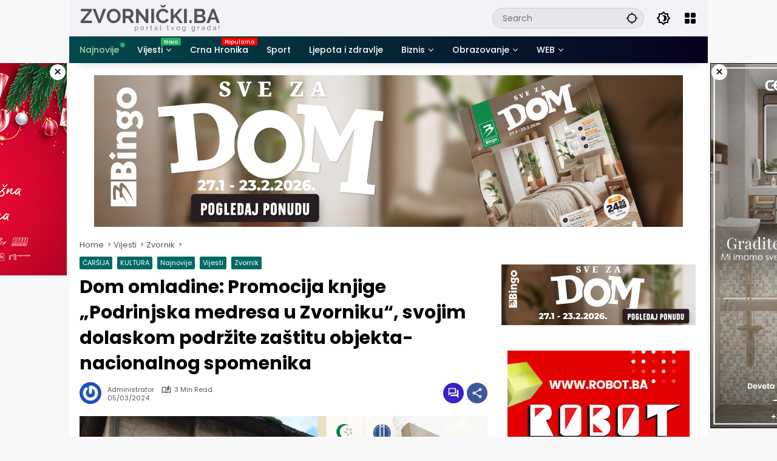

--- FILE ---
content_type: text/html; charset=UTF-8
request_url: https://zvornicki.ba/dom-omladine-promocija-knjige-podrinjska-medresa-u-zvorniku-svojim-dolaskom-podrzite-zastitu-objekta-nacionalnog-spomenika/
body_size: 25327
content:
<!doctype html><html lang="hr"><head><meta charset="UTF-8"><meta name="viewport" content="width=device-width, initial-scale=1"><link rel="profile" href="https://gmpg.org/xfn/11"><meta name='robots' content='index, follow, max-image-preview:large, max-snippet:-1, max-video-preview:-1' /><title>Dom omladine: Promocija knjige „Podrinjska medresa u Zvorniku“, svojim dolaskom podržite zaštitu objekta-nacionalnog spomenika - Zvornički.ba</title><meta name="description" content="📄Dom omladine: Promocija knjige „Podrinjska medresa u Zvorniku“, svojim dolaskom podržite zaštitu objekta-nacionalnog spomenika -" /><link rel="canonical" href="https://zvornicki.ba/dom-omladine-promocija-knjige-podrinjska-medresa-u-zvorniku-svojim-dolaskom-podrzite-zastitu-objekta-nacionalnog-spomenika/" /><meta property="og:locale" content="hr_HR" /><meta property="og:type" content="article" /><meta property="og:title" content="Dom omladine: Promocija knjige „Podrinjska medresa u Zvorniku“, svojim dolaskom podržite zaštitu objekta-nacionalnog spomenika" /><meta property="og:description" content="📄Dom omladine: Promocija knjige „Podrinjska medresa u Zvorniku“, svojim dolaskom podržite zaštitu objekta-nacionalnog spomenika -" /><meta property="og:url" content="https://zvornicki.ba/dom-omladine-promocija-knjige-podrinjska-medresa-u-zvorniku-svojim-dolaskom-podrzite-zastitu-objekta-nacionalnog-spomenika/" /><meta property="og:site_name" content="Zvornički.ba" /><meta property="article:publisher" content="https://www.facebook.com/Zvornicki.ba" /><meta property="article:published_time" content="2024-03-05T07:17:44+00:00" /><meta property="og:image" content="http://zvornicki.ba/wp-content/uploads/2024/03/zgrada-medrece-podrinje-jpg.webp" /><meta property="og:image:width" content="1194" /><meta property="og:image:height" content="646" /><meta property="og:image:type" content="image/jpeg" /><meta name="author" content="Administrator" /><meta name="twitter:card" content="summary_large_image" /><meta name="twitter:label1" content="Napisao/la" /><meta name="twitter:data1" content="Administrator" /><meta name="twitter:label2" content="Procijenjeno vrijeme čitanja" /><meta name="twitter:data2" content="3 minute" /> <script type="application/ld+json" class="yoast-schema-graph">{"@context":"https://schema.org","@graph":[{"@type":"NewsArticle","@id":"https://zvornicki.ba/dom-omladine-promocija-knjige-podrinjska-medresa-u-zvorniku-svojim-dolaskom-podrzite-zastitu-objekta-nacionalnog-spomenika/#article","isPartOf":{"@id":"https://zvornicki.ba/dom-omladine-promocija-knjige-podrinjska-medresa-u-zvorniku-svojim-dolaskom-podrzite-zastitu-objekta-nacionalnog-spomenika/"},"author":{"name":"Administrator","@id":"https://zvornicki.ba/#/schema/person/af00a928fb17c1dc5632fc80badf0103"},"headline":"Dom omladine: Promocija knjige „Podrinjska medresa u Zvorniku“, svojim dolaskom podržite zaštitu objekta-nacionalnog spomenika","datePublished":"2024-03-05T07:17:44+00:00","mainEntityOfPage":{"@id":"https://zvornicki.ba/dom-omladine-promocija-knjige-podrinjska-medresa-u-zvorniku-svojim-dolaskom-podrzite-zastitu-objekta-nacionalnog-spomenika/"},"wordCount":426,"commentCount":0,"publisher":{"@id":"https://zvornicki.ba/#organization"},"image":{"@id":"https://zvornicki.ba/dom-omladine-promocija-knjige-podrinjska-medresa-u-zvorniku-svojim-dolaskom-podrzite-zastitu-objekta-nacionalnog-spomenika/#primaryimage"},"thumbnailUrl":"https://zvornicki.ba/wp-content/uploads/2024/03/zgrada-medrece-podrinje-jpg.webp","keywords":["obavjestenje","obrazovanje","Podrinje","podrinjska medresa","Zvornik"],"articleSection":["ČARŠIJA","KULTURA","Najnovije","Vijesti","Zvornik"],"inLanguage":"hr","potentialAction":[{"@type":"CommentAction","name":"Comment","target":["https://zvornicki.ba/dom-omladine-promocija-knjige-podrinjska-medresa-u-zvorniku-svojim-dolaskom-podrzite-zastitu-objekta-nacionalnog-spomenika/#respond"]}],"copyrightYear":"2024","copyrightHolder":{"@id":"https://zvornicki.ba/#organization"}},{"@type":"WebPage","@id":"https://zvornicki.ba/dom-omladine-promocija-knjige-podrinjska-medresa-u-zvorniku-svojim-dolaskom-podrzite-zastitu-objekta-nacionalnog-spomenika/","url":"https://zvornicki.ba/dom-omladine-promocija-knjige-podrinjska-medresa-u-zvorniku-svojim-dolaskom-podrzite-zastitu-objekta-nacionalnog-spomenika/","name":"Dom omladine: Promocija knjige „Podrinjska medresa u Zvorniku“, svojim dolaskom podržite zaštitu objekta-nacionalnog spomenika - Zvornički.ba","isPartOf":{"@id":"https://zvornicki.ba/#website"},"primaryImageOfPage":{"@id":"https://zvornicki.ba/dom-omladine-promocija-knjige-podrinjska-medresa-u-zvorniku-svojim-dolaskom-podrzite-zastitu-objekta-nacionalnog-spomenika/#primaryimage"},"image":{"@id":"https://zvornicki.ba/dom-omladine-promocija-knjige-podrinjska-medresa-u-zvorniku-svojim-dolaskom-podrzite-zastitu-objekta-nacionalnog-spomenika/#primaryimage"},"thumbnailUrl":"https://zvornicki.ba/wp-content/uploads/2024/03/zgrada-medrece-podrinje-jpg.webp","datePublished":"2024-03-05T07:17:44+00:00","description":"📄Dom omladine: Promocija knjige „Podrinjska medresa u Zvorniku“, svojim dolaskom podržite zaštitu objekta-nacionalnog spomenika -","breadcrumb":{"@id":"https://zvornicki.ba/dom-omladine-promocija-knjige-podrinjska-medresa-u-zvorniku-svojim-dolaskom-podrzite-zastitu-objekta-nacionalnog-spomenika/#breadcrumb"},"inLanguage":"hr","potentialAction":[{"@type":"ReadAction","target":["https://zvornicki.ba/dom-omladine-promocija-knjige-podrinjska-medresa-u-zvorniku-svojim-dolaskom-podrzite-zastitu-objekta-nacionalnog-spomenika/"]}]},{"@type":"ImageObject","inLanguage":"hr","@id":"https://zvornicki.ba/dom-omladine-promocija-knjige-podrinjska-medresa-u-zvorniku-svojim-dolaskom-podrzite-zastitu-objekta-nacionalnog-spomenika/#primaryimage","url":"https://zvornicki.ba/wp-content/uploads/2024/03/zgrada-medrece-podrinje-jpg.webp","contentUrl":"https://zvornicki.ba/wp-content/uploads/2024/03/zgrada-medrece-podrinje-jpg.webp","width":1194,"height":646,"caption":"Promocija knjige „Podrinjska medresa u Zvorniku“ ovog petka u Domu omladine, promocija kao početak borbe za zaštitu objekta-nacionalnog spomenika"},{"@type":"BreadcrumbList","@id":"https://zvornicki.ba/dom-omladine-promocija-knjige-podrinjska-medresa-u-zvorniku-svojim-dolaskom-podrzite-zastitu-objekta-nacionalnog-spomenika/#breadcrumb","itemListElement":[{"@type":"ListItem","position":1,"name":"Home","item":"https://zvornicki.ba/"},{"@type":"ListItem","position":2,"name":"Dom omladine: Promocija knjige „Podrinjska medresa u Zvorniku“, svojim dolaskom podržite zaštitu objekta-nacionalnog spomenika"}]},{"@type":"WebSite","@id":"https://zvornicki.ba/#website","url":"https://zvornicki.ba/","name":"Zvornički.ba","description":"Nezavisni portal grada Zvornika","publisher":{"@id":"https://zvornicki.ba/#organization"},"alternateName":"Zvornik Vijesti","potentialAction":[{"@type":"SearchAction","target":{"@type":"EntryPoint","urlTemplate":"https://zvornicki.ba/?s={search_term_string}"},"query-input":{"@type":"PropertyValueSpecification","valueRequired":true,"valueName":"search_term_string"}}],"inLanguage":"hr"},{"@type":"Organization","@id":"https://zvornicki.ba/#organization","name":"Zvornički.ba","alternateName":"Nezavisni informativni portal grada Zvornika","url":"https://zvornicki.ba/","logo":{"@type":"ImageObject","inLanguage":"hr","@id":"https://zvornicki.ba/#/schema/logo/image/","url":"https://zvornicki.ba/wp-content/uploads/2025/02/Go2njemacka-4-1.png","contentUrl":"https://zvornicki.ba/wp-content/uploads/2025/02/Go2njemacka-4-1.png","width":350,"height":45,"caption":"Zvornički.ba"},"image":{"@id":"https://zvornicki.ba/#/schema/logo/image/"},"sameAs":["https://www.facebook.com/Zvornicki.ba"],"publishingPrinciples":"https://zvornicki.ba/privacy-policy-2/","ownershipFundingInfo":"https://zvornicki.ba/impressum/"},{"@type":"Person","@id":"https://zvornicki.ba/#/schema/person/af00a928fb17c1dc5632fc80badf0103","name":"Administrator","image":{"@type":"ImageObject","inLanguage":"hr","@id":"https://zvornicki.ba/#/schema/person/image/","url":"https://zvornicki.ba/wp-content/litespeed/avatar/37411b1d6afaa272b5e3c628ed7693d9.jpg?ver=1769527206","contentUrl":"https://zvornicki.ba/wp-content/litespeed/avatar/37411b1d6afaa272b5e3c628ed7693d9.jpg?ver=1769527206","caption":"Administrator"},"sameAs":["https://zvornicki.ba"]}]}</script> <link rel='dns-prefetch' href='//www.googletagmanager.com' /><link rel="alternate" type="application/rss+xml" title="Zvornički.ba &raquo; Kanal" href="https://zvornicki.ba/feed/" /><link rel="alternate" type="application/rss+xml" title="Zvornički.ba &raquo; Kanal komentara" href="https://zvornicki.ba/comments/feed/" /><link rel="alternate" type="application/rss+xml" title="Zvornički.ba &raquo; Dom omladine: Promocija knjige „Podrinjska medresa u Zvorniku“, svojim dolaskom podržite zaštitu objekta-nacionalnog spomenika Kanal komentara" href="https://zvornicki.ba/dom-omladine-promocija-knjige-podrinjska-medresa-u-zvorniku-svojim-dolaskom-podrzite-zastitu-objekta-nacionalnog-spomenika/feed/" /><link rel="alternate" title="oEmbed (JSON)" type="application/json+oembed" href="https://zvornicki.ba/wp-json/oembed/1.0/embed?url=https%3A%2F%2Fzvornicki.ba%2Fdom-omladine-promocija-knjige-podrinjska-medresa-u-zvorniku-svojim-dolaskom-podrzite-zastitu-objekta-nacionalnog-spomenika%2F" /><link rel="alternate" title="oEmbed (XML)" type="text/xml+oembed" href="https://zvornicki.ba/wp-json/oembed/1.0/embed?url=https%3A%2F%2Fzvornicki.ba%2Fdom-omladine-promocija-knjige-podrinjska-medresa-u-zvorniku-svojim-dolaskom-podrzite-zastitu-objekta-nacionalnog-spomenika%2F&#038;format=xml" /><style id='wp-img-auto-sizes-contain-inline-css'>img:is([sizes=auto i],[sizes^="auto," i]){contain-intrinsic-size:3000px 1500px}</style><link data-optimized="1" rel='stylesheet' id='ctf_styles-css' href='https://zvornicki.ba/wp-content/litespeed/css/b2fd4cb56db268d5d70d47ad36ffb128.css?ver=240ed' media='all' /><link data-optimized="1" rel='stylesheet' id='wpmedia-fonts-css' href='https://zvornicki.ba/wp-content/litespeed/css/4fce13007fe564bddd444d758dd70b9d.css?ver=4d72e' media='all' /><link data-optimized="1" rel='stylesheet' id='wpmedia-style-css' href='https://zvornicki.ba/wp-content/litespeed/css/66c7eb957bc7d68ef2eb855c88bfc40b.css?ver=8f31f' media='all' /><style id='wpmedia-style-inline-css'>h1,h2,h3,h4,h5,h6,.reltitle,.site-title,.gmr-mainmenu ul>li>a,.gmr-secondmenu-dropdown ul>li>a,.gmr-sidemenu ul li a,.gmr-sidemenu .side-textsocial,.heading-text,.gmr-mobilemenu ul li a,#navigationamp ul li a{font-family:Poppins;font-weight:500}h1 strong,h2 strong,h3 strong,h4 strong,h5 strong,h6 strong{font-weight:700}.entry-content-single{font-size:16px}body{font-family:Poppins;--font-reguler:400;--font-bold:700;--mainmenu-bgcolor:#03494f;--mainmenu-secondbgcolor:#06001c;--background-color:#f8f8f8;--main-color:#000000;--widget-title:#000000;--link-color-body:#000000;--hoverlink-color-body:#d9091b;--border-color:#cccccc;--button-bgcolor:#3920c9;--button-color:#ffffff;--header-bgcolor:#f2f3f6;--topnav-color:#000000;--topnav-link-color:#000000;--topnav-linkhover-color:#d9091b;--mainmenu-color:#ffffff;--mainmenu-hovercolor:#f1c40f;--content-bgcolor:#ffffff;--content-greycolor:#555555;--greybody-bgcolor:#eeeeee;--footer-bgcolor:#f2f3f6;--footer-color:#666666;--footer-linkcolor:#212121;--footer-hover-linkcolor:#d9091b}body,body.dark-theme{--scheme-color:#006b63;--secondscheme-color:#3920c9;--mainmenu-direction:80deg}</style><link rel="https://api.w.org/" href="https://zvornicki.ba/wp-json/" /><link rel="alternate" title="JSON" type="application/json" href="https://zvornicki.ba/wp-json/wp/v2/posts/93629" /><link rel="EditURI" type="application/rsd+xml" title="RSD" href="https://zvornicki.ba/xmlrpc.php?rsd" /><meta name="generator" content="WordPress 6.9" /><link rel='shortlink' href='https://zvornicki.ba/?p=93629' /><link rel="pingback" href="https://zvornicki.ba/xmlrpc.php"><script src="[data-uri]" defer type="d717cf5ed0c098b579be5526-text/javascript"></script> <link rel="icon" href="https://zvornicki.ba/wp-content/uploads/2025/02/cropped-Twitter-Twemoji-Alphabet-Letter-Z.512-1-32x32.png" sizes="32x32" /><link rel="icon" href="https://zvornicki.ba/wp-content/uploads/2025/02/cropped-Twitter-Twemoji-Alphabet-Letter-Z.512-1-192x192.png" sizes="192x192" /><link rel="apple-touch-icon" href="https://zvornicki.ba/wp-content/uploads/2025/02/cropped-Twitter-Twemoji-Alphabet-Letter-Z.512-1-180x180.png" /><meta name="msapplication-TileImage" content="https://zvornicki.ba/wp-content/uploads/2025/02/cropped-Twitter-Twemoji-Alphabet-Letter-Z.512-1-270x270.png" /><style id='global-styles-inline-css'>:root{--wp--preset--aspect-ratio--square:1;--wp--preset--aspect-ratio--4-3:4/3;--wp--preset--aspect-ratio--3-4:3/4;--wp--preset--aspect-ratio--3-2:3/2;--wp--preset--aspect-ratio--2-3:2/3;--wp--preset--aspect-ratio--16-9:16/9;--wp--preset--aspect-ratio--9-16:9/16;--wp--preset--color--black:#000000;--wp--preset--color--cyan-bluish-gray:#abb8c3;--wp--preset--color--white:#ffffff;--wp--preset--color--pale-pink:#f78da7;--wp--preset--color--vivid-red:#cf2e2e;--wp--preset--color--luminous-vivid-orange:#ff6900;--wp--preset--color--luminous-vivid-amber:#fcb900;--wp--preset--color--light-green-cyan:#7bdcb5;--wp--preset--color--vivid-green-cyan:#00d084;--wp--preset--color--pale-cyan-blue:#8ed1fc;--wp--preset--color--vivid-cyan-blue:#0693e3;--wp--preset--color--vivid-purple:#9b51e0;--wp--preset--gradient--vivid-cyan-blue-to-vivid-purple:linear-gradient(135deg,rgb(6,147,227) 0%,rgb(155,81,224) 100%);--wp--preset--gradient--light-green-cyan-to-vivid-green-cyan:linear-gradient(135deg,rgb(122,220,180) 0%,rgb(0,208,130) 100%);--wp--preset--gradient--luminous-vivid-amber-to-luminous-vivid-orange:linear-gradient(135deg,rgb(252,185,0) 0%,rgb(255,105,0) 100%);--wp--preset--gradient--luminous-vivid-orange-to-vivid-red:linear-gradient(135deg,rgb(255,105,0) 0%,rgb(207,46,46) 100%);--wp--preset--gradient--very-light-gray-to-cyan-bluish-gray:linear-gradient(135deg,rgb(238,238,238) 0%,rgb(169,184,195) 100%);--wp--preset--gradient--cool-to-warm-spectrum:linear-gradient(135deg,rgb(74,234,220) 0%,rgb(151,120,209) 20%,rgb(207,42,186) 40%,rgb(238,44,130) 60%,rgb(251,105,98) 80%,rgb(254,248,76) 100%);--wp--preset--gradient--blush-light-purple:linear-gradient(135deg,rgb(255,206,236) 0%,rgb(152,150,240) 100%);--wp--preset--gradient--blush-bordeaux:linear-gradient(135deg,rgb(254,205,165) 0%,rgb(254,45,45) 50%,rgb(107,0,62) 100%);--wp--preset--gradient--luminous-dusk:linear-gradient(135deg,rgb(255,203,112) 0%,rgb(199,81,192) 50%,rgb(65,88,208) 100%);--wp--preset--gradient--pale-ocean:linear-gradient(135deg,rgb(255,245,203) 0%,rgb(182,227,212) 50%,rgb(51,167,181) 100%);--wp--preset--gradient--electric-grass:linear-gradient(135deg,rgb(202,248,128) 0%,rgb(113,206,126) 100%);--wp--preset--gradient--midnight:linear-gradient(135deg,rgb(2,3,129) 0%,rgb(40,116,252) 100%);--wp--preset--font-size--small:13px;--wp--preset--font-size--medium:20px;--wp--preset--font-size--large:36px;--wp--preset--font-size--x-large:42px;--wp--preset--spacing--20:0.44rem;--wp--preset--spacing--30:0.67rem;--wp--preset--spacing--40:1rem;--wp--preset--spacing--50:1.5rem;--wp--preset--spacing--60:2.25rem;--wp--preset--spacing--70:3.38rem;--wp--preset--spacing--80:5.06rem;--wp--preset--shadow--natural:6px 6px 9px rgba(0, 0, 0, 0.2);--wp--preset--shadow--deep:12px 12px 50px rgba(0, 0, 0, 0.4);--wp--preset--shadow--sharp:6px 6px 0px rgba(0, 0, 0, 0.2);--wp--preset--shadow--outlined:6px 6px 0px -3px rgb(255, 255, 255), 6px 6px rgb(0, 0, 0);--wp--preset--shadow--crisp:6px 6px 0px rgb(0, 0, 0)}:where(.is-layout-flex){gap:.5em}:where(.is-layout-grid){gap:.5em}body .is-layout-flex{display:flex}.is-layout-flex{flex-wrap:wrap;align-items:center}.is-layout-flex>:is(*,div){margin:0}body .is-layout-grid{display:grid}.is-layout-grid>:is(*,div){margin:0}:where(.wp-block-columns.is-layout-flex){gap:2em}:where(.wp-block-columns.is-layout-grid){gap:2em}:where(.wp-block-post-template.is-layout-flex){gap:1.25em}:where(.wp-block-post-template.is-layout-grid){gap:1.25em}.has-black-color{color:var(--wp--preset--color--black)!important}.has-cyan-bluish-gray-color{color:var(--wp--preset--color--cyan-bluish-gray)!important}.has-white-color{color:var(--wp--preset--color--white)!important}.has-pale-pink-color{color:var(--wp--preset--color--pale-pink)!important}.has-vivid-red-color{color:var(--wp--preset--color--vivid-red)!important}.has-luminous-vivid-orange-color{color:var(--wp--preset--color--luminous-vivid-orange)!important}.has-luminous-vivid-amber-color{color:var(--wp--preset--color--luminous-vivid-amber)!important}.has-light-green-cyan-color{color:var(--wp--preset--color--light-green-cyan)!important}.has-vivid-green-cyan-color{color:var(--wp--preset--color--vivid-green-cyan)!important}.has-pale-cyan-blue-color{color:var(--wp--preset--color--pale-cyan-blue)!important}.has-vivid-cyan-blue-color{color:var(--wp--preset--color--vivid-cyan-blue)!important}.has-vivid-purple-color{color:var(--wp--preset--color--vivid-purple)!important}.has-black-background-color{background-color:var(--wp--preset--color--black)!important}.has-cyan-bluish-gray-background-color{background-color:var(--wp--preset--color--cyan-bluish-gray)!important}.has-white-background-color{background-color:var(--wp--preset--color--white)!important}.has-pale-pink-background-color{background-color:var(--wp--preset--color--pale-pink)!important}.has-vivid-red-background-color{background-color:var(--wp--preset--color--vivid-red)!important}.has-luminous-vivid-orange-background-color{background-color:var(--wp--preset--color--luminous-vivid-orange)!important}.has-luminous-vivid-amber-background-color{background-color:var(--wp--preset--color--luminous-vivid-amber)!important}.has-light-green-cyan-background-color{background-color:var(--wp--preset--color--light-green-cyan)!important}.has-vivid-green-cyan-background-color{background-color:var(--wp--preset--color--vivid-green-cyan)!important}.has-pale-cyan-blue-background-color{background-color:var(--wp--preset--color--pale-cyan-blue)!important}.has-vivid-cyan-blue-background-color{background-color:var(--wp--preset--color--vivid-cyan-blue)!important}.has-vivid-purple-background-color{background-color:var(--wp--preset--color--vivid-purple)!important}.has-black-border-color{border-color:var(--wp--preset--color--black)!important}.has-cyan-bluish-gray-border-color{border-color:var(--wp--preset--color--cyan-bluish-gray)!important}.has-white-border-color{border-color:var(--wp--preset--color--white)!important}.has-pale-pink-border-color{border-color:var(--wp--preset--color--pale-pink)!important}.has-vivid-red-border-color{border-color:var(--wp--preset--color--vivid-red)!important}.has-luminous-vivid-orange-border-color{border-color:var(--wp--preset--color--luminous-vivid-orange)!important}.has-luminous-vivid-amber-border-color{border-color:var(--wp--preset--color--luminous-vivid-amber)!important}.has-light-green-cyan-border-color{border-color:var(--wp--preset--color--light-green-cyan)!important}.has-vivid-green-cyan-border-color{border-color:var(--wp--preset--color--vivid-green-cyan)!important}.has-pale-cyan-blue-border-color{border-color:var(--wp--preset--color--pale-cyan-blue)!important}.has-vivid-cyan-blue-border-color{border-color:var(--wp--preset--color--vivid-cyan-blue)!important}.has-vivid-purple-border-color{border-color:var(--wp--preset--color--vivid-purple)!important}.has-vivid-cyan-blue-to-vivid-purple-gradient-background{background:var(--wp--preset--gradient--vivid-cyan-blue-to-vivid-purple)!important}.has-light-green-cyan-to-vivid-green-cyan-gradient-background{background:var(--wp--preset--gradient--light-green-cyan-to-vivid-green-cyan)!important}.has-luminous-vivid-amber-to-luminous-vivid-orange-gradient-background{background:var(--wp--preset--gradient--luminous-vivid-amber-to-luminous-vivid-orange)!important}.has-luminous-vivid-orange-to-vivid-red-gradient-background{background:var(--wp--preset--gradient--luminous-vivid-orange-to-vivid-red)!important}.has-very-light-gray-to-cyan-bluish-gray-gradient-background{background:var(--wp--preset--gradient--very-light-gray-to-cyan-bluish-gray)!important}.has-cool-to-warm-spectrum-gradient-background{background:var(--wp--preset--gradient--cool-to-warm-spectrum)!important}.has-blush-light-purple-gradient-background{background:var(--wp--preset--gradient--blush-light-purple)!important}.has-blush-bordeaux-gradient-background{background:var(--wp--preset--gradient--blush-bordeaux)!important}.has-luminous-dusk-gradient-background{background:var(--wp--preset--gradient--luminous-dusk)!important}.has-pale-ocean-gradient-background{background:var(--wp--preset--gradient--pale-ocean)!important}.has-electric-grass-gradient-background{background:var(--wp--preset--gradient--electric-grass)!important}.has-midnight-gradient-background{background:var(--wp--preset--gradient--midnight)!important}.has-small-font-size{font-size:var(--wp--preset--font-size--small)!important}.has-medium-font-size{font-size:var(--wp--preset--font-size--medium)!important}.has-large-font-size{font-size:var(--wp--preset--font-size--large)!important}.has-x-large-font-size{font-size:var(--wp--preset--font-size--x-large)!important}</style><style id='wpmedia-popular-1-inline-css'>#wpmedia-popular-1{padding:16px;background:linear-gradient(1deg,var(--widget-color1,#efefef) 0%,var(--widget-color2,#dddddd) 100%)}#wpmedia-popular-1 .big-thumb{margin:0 -16px;border-radius:0!important}</style></head><body class="wp-singular post-template-default single single-post postid-93629 single-format-standard wp-custom-logo wp-embed-responsive wp-theme-wpmedia idtheme kentooz gmr-box-layout">
<a class="skip-link screen-reader-text" href="#primary">Skip to content</a><div class="gmr-verytopbanner text-center gmrclose-element"><div class="container"><div class="gmr-parallax"><div class="rellax"><div class="in-rellax"><div class="idt-xclosewrap"><div class="idt-xclosetext">Reklamni prostor</div><button class="idt-xclose-top close-modal gmrbtnclose">&times;</button></div><div class="idt-rellax-bannerwrap"><a href="https://www.facebook.com/p/CER-Komerc-100057396942603/?locale=sr_RS" target="_blank" rel="noopener">
<img class="alignnone size-full wp-image-109761" src="https://zvornicki.ba/wp-content/uploads/2025/04/500X300.jpg" alt="" width="500" height="300" />
</a></div></div></div></div></div></div><div id="page" class="site"><div id="topnavwrap" class="gmr-topnavwrap clearfix"><div class="container"><header id="masthead" class="list-flex site-header"><div class="row-flex gmr-navleft"><div class="site-branding"><div class="gmr-logo"><a class="custom-logo-link" href="https://zvornicki.ba/" title="Zvornički.ba" rel="home"><img class="custom-logo" src="https://zvornicki.ba/wp-content/uploads/2025/02/Go2njemacka-4-1.png" width="350" height="45" alt="Zvornički.ba" loading="lazy" /></a></div></div></div><div class="row-flex gmr-navright">
<span class="gmr-top-date" data-lang="hr"></span><div class="gmr-search desktop-only"><form method="get" class="gmr-searchform searchform" action="https://zvornicki.ba/">
<input type="text" name="s" id="s" placeholder="Search" />
<input type="hidden" name="post_type[]" value="post" />
<button type="submit" role="button" class="gmr-search-submit gmr-search-icon" aria-label="Submit">
<svg xmlns="http://www.w3.org/2000/svg" height="24px" viewBox="0 0 24 24" width="24px" fill="currentColor"><path d="M0 0h24v24H0V0z" fill="none"/><path d="M20.94 11c-.46-4.17-3.77-7.48-7.94-7.94V1h-2v2.06C6.83 3.52 3.52 6.83 3.06 11H1v2h2.06c.46 4.17 3.77 7.48 7.94 7.94V23h2v-2.06c4.17-.46 7.48-3.77 7.94-7.94H23v-2h-2.06zM12 19c-3.87 0-7-3.13-7-7s3.13-7 7-7 7 3.13 7 7-3.13 7-7 7z"/></svg>
</button></form></div><button role="button" class="darkmode-button topnav-button" aria-label="Dark Mode"><svg xmlns="http://www.w3.org/2000/svg" height="24px" viewBox="0 0 24 24" width="24px" fill="currentColor"><path d="M0 0h24v24H0V0z" fill="none"/><path d="M20 8.69V4h-4.69L12 .69 8.69 4H4v4.69L.69 12 4 15.31V20h4.69L12 23.31 15.31 20H20v-4.69L23.31 12 20 8.69zm-2 5.79V18h-3.52L12 20.48 9.52 18H6v-3.52L3.52 12 6 9.52V6h3.52L12 3.52 14.48 6H18v3.52L20.48 12 18 14.48zM12.29 7c-.74 0-1.45.17-2.08.46 1.72.79 2.92 2.53 2.92 4.54s-1.2 3.75-2.92 4.54c.63.29 1.34.46 2.08.46 2.76 0 5-2.24 5-5s-2.24-5-5-5z"/></svg></button><div class="gmr-menugrid-btn gmrclick-container"><button id="menugrid-button" class="topnav-button gmrbtnclick" aria-label="Open Menu"><svg xmlns="http://www.w3.org/2000/svg" enable-background="new 0 0 24 24" height="24px" viewBox="0 0 24 24" width="24px" fill="currentColor"><g><rect fill="none" height="24" width="24"/></g><g><g><path d="M5,11h4c1.1,0,2-0.9,2-2V5c0-1.1-0.9-2-2-2H5C3.9,3,3,3.9,3,5v4C3,10.1,3.9,11,5,11z"/><path d="M5,21h4c1.1,0,2-0.9,2-2v-4c0-1.1-0.9-2-2-2H5c-1.1,0-2,0.9-2,2v4C3,20.1,3.9,21,5,21z"/><path d="M13,5v4c0,1.1,0.9,2,2,2h4c1.1,0,2-0.9,2-2V5c0-1.1-0.9-2-2-2h-4C13.9,3,13,3.9,13,5z"/><path d="M15,21h4c1.1,0,2-0.9,2-2v-4c0-1.1-0.9-2-2-2h-4c-1.1,0-2,0.9-2,2v4C13,20.1,13.9,21,15,21z"/></g></g></svg></button><div id="dropdown-container" class="gmr-secondmenu-dropdown gmr-dropdown col-2"><ul id="secondary-menu" class="menu"><li id="menu-item-107897" class="menu-item menu-item-type-taxonomy menu-item-object-post_tag menu-item-107897"><a href="https://zvornicki.ba/tag/manfaat-buah/">Manfaat Buah</a></li><li id="menu-item-107898" class="menu-item menu-item-type-taxonomy menu-item-object-post_tag menu-item-107898"><a href="https://zvornicki.ba/tag/berita-otomotif/">Berita Otomotif</a></li><li id="menu-item-107899" class="menu-item menu-item-type-taxonomy menu-item-object-post_tag menu-item-107899"><a href="https://zvornicki.ba/tag/berita-teknologi/">Berita Teknologi</a></li><li id="menu-item-107900" class="menu-item menu-item-type-taxonomy menu-item-object-post_tag menu-item-107900"><a href="https://zvornicki.ba/tag/berita-internasional/">Berita Internasional</a></li><li id="menu-item-107901" class="menu-item menu-item-type-taxonomy menu-item-object-post_tag menu-item-107901"><a href="https://zvornicki.ba/tag/nissan/">Nissan</a></li><li id="menu-item-83" class="menu-item menu-item-type-taxonomy menu-item-object-post_tag menu-item-83"><a href="https://zvornicki.ba/tag/mitsubishi/">Mitsubishi</a></li><li id="menu-item-107902" class="menu-item menu-item-type-taxonomy menu-item-object-post_tag menu-item-107902"><a href="https://zvornicki.ba/tag/rusia/">Rusia</a></li><li id="menu-item-107903" class="menu-item menu-item-type-taxonomy menu-item-object-post_tag menu-item-107903"><a href="https://zvornicki.ba/tag/ukraina/">Ukraina</a></li></ul></div></div><button id="gmr-responsive-menu" role="button" class="mobile-only" aria-label="Menus" data-target="#gmr-sidemenu-id" data-toggle="onoffcanvas" aria-expanded="false" rel="nofollow"><svg xmlns="http://www.w3.org/2000/svg" width="24" height="24" viewBox="0 0 24 24"><path fill="currentColor" d="m19.31 18.9l3.08 3.1L21 23.39l-3.12-3.07c-.69.43-1.51.68-2.38.68c-2.5 0-4.5-2-4.5-4.5s2-4.5 4.5-4.5s4.5 2 4.5 4.5c0 .88-.25 1.71-.69 2.4m-3.81.1a2.5 2.5 0 0 0 0-5a2.5 2.5 0 0 0 0 5M21 4v2H3V4h18M3 16v-2h6v2H3m0-5V9h18v2h-2.03c-1.01-.63-2.2-1-3.47-1s-2.46.37-3.47 1H3Z"/></svg></button></div></header></div><nav id="main-nav" class="main-navigation gmr-mainmenu"><div class="container"><ul id="primary-menu" class="menu"><li id="menu-item-107927" class="menu-green-light menu-dot green menu-item menu-item-type-taxonomy menu-item-object-category current-post-ancestor current-menu-parent current-post-parent menu-item-107927"><a href="https://zvornicki.ba/t/najnovije/"><span>Najnovije</span></a></li><li id="menu-item-107920" class="menu-new green menu-item menu-item-type-taxonomy menu-item-object-category current-post-ancestor current-menu-parent current-post-parent menu-item-has-children menu-item-107920"><a href="https://zvornicki.ba/t/vijesti/" data-desciption="Novo"><span>Vijesti</span></a><ul class="sub-menu"><li id="menu-item-107922" class="menu-dot dot-green green menu-item menu-item-type-taxonomy menu-item-object-category current-post-ancestor current-menu-parent current-post-parent menu-item-107922"><a href="https://zvornicki.ba/t/vijesti/zvornik/"><span>Zvornik</span></a></li><li id="menu-item-107921" class="menu-item menu-item-type-taxonomy menu-item-object-category menu-item-107921"><a href="https://zvornicki.ba/t/vijesti/regija/"><span>Regija</span></a></li><li id="menu-item-107928" class="menu-item menu-item-type-taxonomy menu-item-object-category menu-item-107928"><a href="https://zvornicki.ba/t/vijesti/bih/"><span>BiH</span></a></li></ul></li><li id="menu-item-107925" class="menu-white menu-new red menu-item menu-item-type-taxonomy menu-item-object-category menu-item-107925"><a href="https://zvornicki.ba/t/crna-hronika/" data-desciption="Popularno"><span>Crna Hronika</span></a></li><li id="menu-item-107923" class="menu-item menu-item-type-taxonomy menu-item-object-category menu-item-107923"><a href="https://zvornicki.ba/t/sport/"><span>Sport</span></a></li><li id="menu-item-107926" class="menu-item menu-item-type-taxonomy menu-item-object-category menu-item-107926"><a href="https://zvornicki.ba/t/ljepota-i-zdravlje/"><span>Ljepota i zdravlje</span></a></li><li id="menu-item-107924" class="menu-item menu-item-type-taxonomy menu-item-object-category menu-item-has-children menu-item-107924"><a href="https://zvornicki.ba/t/biznis/"><span>Biznis</span></a><ul class="sub-menu"><li id="menu-item-107976" class="menu-item menu-item-type-taxonomy menu-item-object-category menu-item-107976"><a href="https://zvornicki.ba/t/poljoprivreda/"><span>Poljoprivreda</span></a></li></ul></li><li id="menu-item-107973" class="menu-item menu-item-type-taxonomy menu-item-object-category menu-item-has-children menu-item-107973"><a href="https://zvornicki.ba/t/obrazovanje/"><span>Obrazovanje</span></a><ul class="sub-menu"><li id="menu-item-107971" class="menu-item menu-item-type-taxonomy menu-item-object-category current-post-ancestor current-menu-parent current-post-parent menu-item-107971"><a href="https://zvornicki.ba/t/kultura/"><span>KULTURA</span></a></li><li id="menu-item-107972" class="menu-item menu-item-type-taxonomy menu-item-object-category menu-item-107972"><a href="https://zvornicki.ba/t/nauka/"><span>NAUKA</span></a></li><li id="menu-item-107975" class="menu-item menu-item-type-taxonomy menu-item-object-category menu-item-107975"><a href="https://zvornicki.ba/t/zanimljivo/"><span>ZANIMLJIVOSTI</span></a></li></ul></li><li id="menu-item-107979" class="menu-item menu-item-type-taxonomy menu-item-object-category menu-item-has-children menu-item-107979"><a href="https://zvornicki.ba/t/webcaffe/"><span>WEB</span></a><ul class="sub-menu"><li id="menu-item-107974" class="menu-item menu-item-type-taxonomy menu-item-object-category menu-item-107974"><a href="https://zvornicki.ba/t/zabava-2/"><span>ZABAVA</span></a></li><li id="menu-item-107977" class="menu-item menu-item-type-taxonomy menu-item-object-category menu-item-107977"><a href="https://zvornicki.ba/t/recepti/"><span>RECEPTI</span></a></li><li id="menu-item-107978" class="menu-item menu-item-type-taxonomy menu-item-object-category menu-item-107978"><a href="https://zvornicki.ba/t/globalno/"><span>SVIJET</span></a></li></ul></li></ul></div></nav></div><div class="gmr-floatbanner gmr-floatbanner-left gmrclose-element"><button class="gmrbtnclose" title="close">&times;</button><img src="https://zvornicki.ba/wp-content/uploads/2025/12/Nova-godina-cestitka-png-2.png" alt="" width="350" height="350" class="alignnone size-full wp-image-119849" /></div><div class="gmr-floatbanner gmr-floatbanner-right gmrclose-element"><button class="gmrbtnclose" title="close">&times;</button><a href="https://www.facebook.com/profile.php?id=100057396942603">
<img src="https://zvornicki.ba/wp-content/uploads/2025/05/cer.png" alt="" width="302" height="602" class="alignnone size-full wp-image-111062" /></div><div class="gmr-topbanner text-center"><div class="container"><a href="https://www.bingotuzla.ba/svezadom/">
<img src="https://zvornicki.ba/wp-content/uploads/2026/01/970x250-3.jpg" alt="" width="970" height="250" class="alignnone size-full wp-image-120921" />
</a></div></div><div id="content" class="gmr-content"><div class="container"><div class="row"><main id="primary" class="site-main col-md-8"><article id="post-93629" class="post type-post hentry content-single"><div class="breadcrumbs" itemscope itemtype="https://schema.org/BreadcrumbList">
<span class="first-cl" itemprop="itemListElement" itemscope itemtype="https://schema.org/ListItem">
<a itemscope itemtype="https://schema.org/WebPage" itemprop="item" itemid="https://zvornicki.ba/" href="https://zvornicki.ba/"><span itemprop="name">Home</span></a>
<span itemprop="position" content="1"></span>
</span>
<span class="separator"></span>
<span class="0-cl" itemprop="itemListElement" itemscope itemtype="http://schema.org/ListItem">
<a itemscope itemtype="https://schema.org/WebPage" itemprop="item" itemid="https://zvornicki.ba/t/vijesti/" href="https://zvornicki.ba/t/vijesti/"><span itemprop="name">Vijesti</span></a>
<span itemprop="position" content="2"></span>
</span>
<span class="separator"></span>
<span class="1-cl" itemprop="itemListElement" itemscope itemtype="http://schema.org/ListItem">
<a itemscope itemtype="https://schema.org/WebPage" itemprop="item" itemid="https://zvornicki.ba/t/vijesti/zvornik/" href="https://zvornicki.ba/t/vijesti/zvornik/"><span itemprop="name">Zvornik</span></a>
<span itemprop="position" content="3"></span>
</span>
<span class="separator"></span>
<span class="last-cl" itemscope itemtype="https://schema.org/ListItem">
<span itemprop="name">Dom omladine: Promocija knjige „Podrinjska medresa u Zvorniku“, svojim dolaskom podržite zaštitu objekta-nacionalnog spomenika</span>
<span itemprop="position" content="4"></span>
</span></div><header class="entry-header entry-header-single">
<span class="cat-links-content"><a href="https://zvornicki.ba/t/carsija/" title="View all posts in ČARŠIJA">ČARŠIJA</a><a href="https://zvornicki.ba/t/kultura/" title="View all posts in KULTURA">KULTURA</a><a href="https://zvornicki.ba/t/najnovije/" title="View all posts in Najnovije">Najnovije</a><a href="https://zvornicki.ba/t/vijesti/" title="View all posts in Vijesti">Vijesti</a><a href="https://zvornicki.ba/t/vijesti/zvornik/" title="View all posts in Zvornik">Zvornik</a></span><h1 class="entry-title"><strong>Dom omladine: Promocija knjige „Podrinjska medresa u Zvorniku“, svojim dolaskom podržite zaštitu objekta-nacionalnog spomenika</strong></h1><div class="list-flex clearfix"><div class="gmr-gravatar-metasingle"><a class="url" href="https://zvornicki.ba/author/ilijaz/" title="Permalink to: Administrator"><img alt='' src='https://zvornicki.ba/wp-content/litespeed/avatar/0c12f69f365fde33e5911f1c715411e7.jpg?ver=1769527207' srcset='https://zvornicki.ba/wp-content/litespeed/avatar/83d5f56aba60ab5c1821ceb81d012d81.jpg?ver=1769527207 2x' class='avatar avatar-40 photo img-cicle' height='40' width='40' decoding='async'/></a></div><div class="gmr-content-metasingle"><div class="meta-content"><span class="author vcard"><a class="url fn n" href="https://zvornicki.ba/author/ilijaz/" title="Administrator">Administrator</a></span><span class="count-text"><svg xmlns="http://www.w3.org/2000/svg" enable-background="new 0 0 24 24" height="24px" viewBox="0 0 24 24" width="24px" fill="currentColor"><g><rect fill="none" height="24" width="24" x="0"/></g><g><path d="M22.47,5.2C22,4.96,21.51,4.76,21,4.59v12.03C19.86,16.21,18.69,16,17.5,16c-1.9,0-3.78,0.54-5.5,1.58V5.48 C10.38,4.55,8.51,4,6.5,4C4.71,4,3.02,4.44,1.53,5.2C1.2,5.36,1,5.71,1,6.08v12.08c0,0.58,0.47,0.99,1,0.99 c0.16,0,0.32-0.04,0.48-0.12C3.69,18.4,5.05,18,6.5,18c2.07,0,3.98,0.82,5.5,2c1.52-1.18,3.43-2,5.5-2c1.45,0,2.81,0.4,4.02,1.04 c0.16,0.08,0.32,0.12,0.48,0.12c0.52,0,1-0.41,1-0.99V6.08C23,5.71,22.8,5.36,22.47,5.2z M10,16.62C8.86,16.21,7.69,16,6.5,16 c-1.19,0-2.36,0.21-3.5,0.62V6.71C4.11,6.24,5.28,6,6.5,6C7.7,6,8.89,6.25,10,6.72V16.62z M19,0.5l-5,5V15l5-4.5V0.5z"/></g></svg><span class="in-count-text">3 min read</span></span></div><div class="meta-content"><span class="posted-on"><time class="entry-date published updated" datetime="2024-03-05T07:17:44+01:00">05/03/2024</time></span></div></div><div class="gmr-content-share list-right"><div class="gmr-iconnotif"><a href="https://zvornicki.ba/dom-omladine-promocija-knjige-podrinjska-medresa-u-zvorniku-svojim-dolaskom-podrzite-zastitu-objekta-nacionalnog-spomenika/#respond"><svg xmlns="http://www.w3.org/2000/svg" height="24px" viewBox="0 0 24 24" width="24px" fill="currentColor"><path d="M0 0h24v24H0V0z" fill="none"/><path d="M15 4v7H5.17L4 12.17V4h11m1-2H3c-.55 0-1 .45-1 1v14l4-4h10c.55 0 1-.45 1-1V3c0-.55-.45-1-1-1zm5 4h-2v9H6v2c0 .55.45 1 1 1h11l4 4V7c0-.55-.45-1-1-1z"/></svg></a></div><button id="share-modal" data-modal="gmr-popupwrap" aria-label="Share"><svg xmlns="http://www.w3.org/2000/svg" height="24px" viewBox="0 0 24 24" width="24px" fill="currentColor"><path d="M0 0h24v24H0V0z" fill="none"/><path d="M18 16.08c-.76 0-1.44.3-1.96.77L8.91 12.7c.05-.23.09-.46.09-.7s-.04-.47-.09-.7l7.05-4.11c.54.5 1.25.81 2.04.81 1.66 0 3-1.34 3-3s-1.34-3-3-3-3 1.34-3 3c0 .24.04.47.09.7L8.04 9.81C7.5 9.31 6.79 9 6 9c-1.66 0-3 1.34-3 3s1.34 3 3 3c.79 0 1.5-.31 2.04-.81l7.12 4.16c-.05.21-.08.43-.08.65 0 1.61 1.31 2.92 2.92 2.92s2.92-1.31 2.92-2.92c0-1.61-1.31-2.92-2.92-2.92zM18 4c.55 0 1 .45 1 1s-.45 1-1 1-1-.45-1-1 .45-1 1-1zM6 13c-.55 0-1-.45-1-1s.45-1 1-1 1 .45 1 1-.45 1-1 1zm12 7.02c-.55 0-1-.45-1-1s.45-1 1-1 1 .45 1 1-.45 1-1 1z"/></svg></button><div id="gmr-popupwrap" class="gmr-share-popup"><div class="gmr-modalbg close-modal"></div><div class="gmr-in-popup clearfix"><span class="idt-xclose close-modal">&times;</span><h4 class="main-textshare">Dom omladine: Promocija knjige „Podrinjska medresa u Zvorniku“, svojim dolaskom podržite zaštitu objekta-nacionalnog spomenika</h4><div class="content-share"><div class="second-textshare">Share this article</div><ul class="gmr-socialicon-share"><li class="facebook"><a href="https://www.facebook.com/sharer/sharer.php?u=https%3A%2F%2Fzvornicki.ba%2Fdom-omladine-promocija-knjige-podrinjska-medresa-u-zvorniku-svojim-dolaskom-podrzite-zastitu-objekta-nacionalnog-spomenika%2F" target="_blank" rel="nofollow" data-title="Facebook" title="Facebook"><svg xmlns="http://www.w3.org/2000/svg" width="0.63em" height="1em" viewBox="0 0 320 512"><path fill="currentColor" d="m279.14 288l14.22-92.66h-88.91v-60.13c0-25.35 12.42-50.06 52.24-50.06h40.42V6.26S260.43 0 225.36 0c-73.22 0-121.08 44.38-121.08 124.72v70.62H22.89V288h81.39v224h100.17V288z"/></svg></a></li><li class="twitter"><a href="https://twitter.com/intent/tweet?url=https%3A%2F%2Fzvornicki.ba%2Fdom-omladine-promocija-knjige-podrinjska-medresa-u-zvorniku-svojim-dolaskom-podrzite-zastitu-objekta-nacionalnog-spomenika%2F&amp;text=Dom%20omladine%3A%20Promocija%20knjige%20%E2%80%9EPodrinjska%20medresa%20u%20Zvorniku%E2%80%9C%2C%20svojim%20dolaskom%20podr%C5%BEite%20za%C5%A1titu%20objekta-nacionalnog%20spomenika" target="_blank" rel="nofollow" data-title="Twitter" title="Twitter"><svg xmlns="http://www.w3.org/2000/svg" width="24" height="24" viewBox="0 0 24 24"><path fill="currentColor" d="M18.205 2.25h3.308l-7.227 8.26l8.502 11.24H16.13l-5.214-6.817L4.95 21.75H1.64l7.73-8.835L1.215 2.25H8.04l4.713 6.231l5.45-6.231Zm-1.161 17.52h1.833L7.045 4.126H5.078L17.044 19.77Z"/></svg></a></li><li class="telegram"><a href="https://t.me/share/url?url=https%3A%2F%2Fzvornicki.ba%2Fdom-omladine-promocija-knjige-podrinjska-medresa-u-zvorniku-svojim-dolaskom-podrzite-zastitu-objekta-nacionalnog-spomenika%2F&amp;text=Dom%20omladine%3A%20Promocija%20knjige%20%E2%80%9EPodrinjska%20medresa%20u%20Zvorniku%E2%80%9C%2C%20svojim%20dolaskom%20podr%C5%BEite%20za%C5%A1titu%20objekta-nacionalnog%20spomenika" target="_blank" rel="nofollow" data-title="Telegram" title="Telegram"><svg xmlns="http://www.w3.org/2000/svg" width="0.88em" height="1em" viewBox="0 0 448 512"><path fill="currentColor" d="m446.7 98.6l-67.6 318.8c-5.1 22.5-18.4 28.1-37.3 17.5l-103-75.9l-49.7 47.8c-5.5 5.5-10.1 10.1-20.7 10.1l7.4-104.9l190.9-172.5c8.3-7.4-1.8-11.5-12.9-4.1L117.8 284L16.2 252.2c-22.1-6.9-22.5-22.1 4.6-32.7L418.2 66.4c18.4-6.9 34.5 4.1 28.5 32.2z"/></svg></a></li><li class="pinterest"><a href="https://pinterest.com/pin/create/button/?url=https%3A%2F%2Fzvornicki.ba%2Fdom-omladine-promocija-knjige-podrinjska-medresa-u-zvorniku-svojim-dolaskom-podrzite-zastitu-objekta-nacionalnog-spomenika%2F&amp;desciption=Dom%20omladine%3A%20Promocija%20knjige%20%E2%80%9EPodrinjska%20medresa%20u%20Zvorniku%E2%80%9C%2C%20svojim%20dolaskom%20podr%C5%BEite%20za%C5%A1titu%20objekta-nacionalnog%20spomenika&amp;media=https%3A%2F%2Fzvornicki.ba%2Fwp-content%2Fuploads%2F2024%2F03%2Fzgrada-medrece-podrinje-jpg.webp" target="_blank" rel="nofollow" data-title="Pin" title="Pin"><svg xmlns="http://www.w3.org/2000/svg" width="24" height="24" viewBox="-4.5 -2 24 24"><path fill="currentColor" d="M6.17 13.097c-.506 2.726-1.122 5.34-2.95 6.705c-.563-4.12.829-7.215 1.475-10.5c-1.102-1.91.133-5.755 2.457-4.808c2.86 1.166-2.477 7.102 1.106 7.844c3.741.774 5.269-6.683 2.949-9.109C7.855-.272 1.45 3.15 2.238 8.163c.192 1.226 1.421 1.598.491 3.29C.584 10.962-.056 9.22.027 6.897C.159 3.097 3.344.435 6.538.067c4.04-.466 7.831 1.527 8.354 5.44c.59 4.416-1.823 9.2-6.142 8.855c-1.171-.093-1.663-.69-2.58-1.265z"/></svg></a></li><li class="whatsapp"><a href="https://api.whatsapp.com/send?text=Dom%20omladine%3A%20Promocija%20knjige%20%E2%80%9EPodrinjska%20medresa%20u%20Zvorniku%E2%80%9C%2C%20svojim%20dolaskom%20podr%C5%BEite%20za%C5%A1titu%20objekta-nacionalnog%20spomenika https%3A%2F%2Fzvornicki.ba%2Fdom-omladine-promocija-knjige-podrinjska-medresa-u-zvorniku-svojim-dolaskom-podrzite-zastitu-objekta-nacionalnog-spomenika%2F" target="_blank" rel="nofollow" data-title="WhatsApp" title="WhatsApp"><svg xmlns="http://www.w3.org/2000/svg" width="0.88em" height="1em" viewBox="0 0 448 512"><path fill="currentColor" d="M380.9 97.1C339 55.1 283.2 32 223.9 32c-122.4 0-222 99.6-222 222c0 39.1 10.2 77.3 29.6 111L0 480l117.7-30.9c32.4 17.7 68.9 27 106.1 27h.1c122.3 0 224.1-99.6 224.1-222c0-59.3-25.2-115-67.1-157zm-157 341.6c-33.2 0-65.7-8.9-94-25.7l-6.7-4l-69.8 18.3L72 359.2l-4.4-7c-18.5-29.4-28.2-63.3-28.2-98.2c0-101.7 82.8-184.5 184.6-184.5c49.3 0 95.6 19.2 130.4 54.1c34.8 34.9 56.2 81.2 56.1 130.5c0 101.8-84.9 184.6-186.6 184.6zm101.2-138.2c-5.5-2.8-32.8-16.2-37.9-18c-5.1-1.9-8.8-2.8-12.5 2.8c-3.7 5.6-14.3 18-17.6 21.8c-3.2 3.7-6.5 4.2-12 1.4c-32.6-16.3-54-29.1-75.5-66c-5.7-9.8 5.7-9.1 16.3-30.3c1.8-3.7.9-6.9-.5-9.7c-1.4-2.8-12.5-30.1-17.1-41.2c-4.5-10.8-9.1-9.3-12.5-9.5c-3.2-.2-6.9-.2-10.6-.2c-3.7 0-9.7 1.4-14.8 6.9c-5.1 5.6-19.4 19-19.4 46.3c0 27.3 19.9 53.7 22.6 57.4c2.8 3.7 39.1 59.7 94.8 83.8c35.2 15.2 49 16.5 66.6 13.9c10.7-1.6 32.8-13.4 37.4-26.4c4.6-13 4.6-24.1 3.2-26.4c-1.3-2.5-5-3.9-10.5-6.6z"/></svg></a></li></ul></div></div></div></div></div></header><figure class="post-thumbnail gmr-thumbnail-single">
<img width="1194" height="646" src="https://zvornicki.ba/wp-content/uploads/2024/03/zgrada-medrece-podrinje-jpg.webp" class="attachment-post-thumbnail size-post-thumbnail wp-post-image" alt="Promocija knjige „Podrinjska medresa u Zvorniku“ ovog petka u Domu omladine, promocija kao početak borbe za zaštitu objekta-nacionalnog spomenika" decoding="async" fetchpriority="high" srcset="https://zvornicki.ba/wp-content/uploads/2024/03/zgrada-medrece-podrinje-jpg.webp 1194w, https://zvornicki.ba/wp-content/uploads/2024/03/zgrada-medrece-podrinje-768x416.webp 768w, https://zvornicki.ba/wp-content/uploads/2024/03/zgrada-medrece-podrinje-1024x554.webp 1024w" sizes="(max-width: 1194px) 100vw, 1194px" /></figure><div class="single-wrap"><div class="entry-content entry-content-single clearfix"><div class="gmr-banner-beforecontent text-center"><a href="https://www.facebook.com/RobotBH">
<img src="https://zvornicki.ba/wp-content/uploads/2026/01/ZVORNICKI.BA-300x250px-ROBOT-2.png" alt="" width="300" height="250" class="alignnone size-full wp-image-120776" />
</a></div><p>Institut za društvena i religijska istraživanja iz Tuzle, u saradnji sa Medžlisom IZ Zvornik, 2021. godine je pokrenuo niz stručnih istraživanja vezano za Podrinjsku medresu, čije rezultat je i knjiga „Podrinjska medresa u Zvorniku“.<p>Razgovor o ovoj knjizi i sudbini Podrinjske medrese u našem gradu, uz prigodan kulturni program, biće upriličen u petak, 8. marta, u zvorničkom Domu omladine u 16:00h.</p><div class="idt-textinsidepost">Reklamni sadržaj</div><div class="gmr-banner-insidecontent gmr-parallax"><div class="rellax"><div class="in-rellax"><a href="https://www.instagram.com/namjestaj_kalajdzic/" target="_blank" rel="noopener">
<img decoding="async" src="https://zvornicki.ba/wp-content/uploads/2025/02/298340642_114332511373827_5192207599591386472_n-jpg.webp" alt="Example 300x600" title="Example 300x600" width="300" height="600">
</a><br>
<br>
<a href="https://www.facebook.com/zvornikputevi/?locale=sr_RS" target="_blank" rel="noopener noreferrer">
<img loading="lazy" decoding="async" src="https://zvornicki.ba/wp-content/uploads/2025/12/zvornikputevi-novi.png" alt="" width="400" height="172" class="alignnone size-full wp-image-119037" />
</a>
<br>
<br>
<a href="https://www.facebook.com/p/CER-Komerc-100057396942603/?locale=sr_RS" target="_blank">
<img loading="lazy" decoding="async" src="https://zvornicki.ba/wp-content/uploads/2025/12/cer-banner-umanjit.jpg" alt="" width="400" height="225" class="alignnone size-full wp-image-119031" />
</a></div></div></div><div class="idt-textinsidepost">Kraj reklamnog sadržaja</div><div class='code-block code-block-1' style='margin: 8px 0; clear: both;'> <script async src="https://pagead2.googlesyndication.com/pagead/js/adsbygoogle.js?client=ca-pub-7632125522495008" crossorigin="anonymous" type="d717cf5ed0c098b579be5526-text/javascript"></script> <ins class="adsbygoogle"
style="display:block; text-align:center;"
data-ad-layout="in-article"
data-ad-format="fluid"
data-ad-client="ca-pub-7632125522495008"
data-ad-slot="9129076409"></ins> <script type="d717cf5ed0c098b579be5526-text/javascript">(adsbygoogle = window.adsbygoogle || []).push({});</script></div><p>Organizator poziva sve građane Zvornika i sve ljubitelje očuvanja istorijskog naslijeđa da podrže inicijativu očuvanja zgrada medrese u Zvorniku i da u petak prisustvuju ovom događaju kulture Domu omladine.<p>Zgrada Podrinjske medrese je, izuzimajući objekat gradske kapije i barutanu, najstariji danas sačuvani objekat u gradu Zvorniku. Istorijski izvori govore o postojanju medrese u Zvorniki još početkom 17. vijeka.<p><img loading="lazy" decoding="async" class="alignnone size-full wp-image-93631" src="https://zvornicki.ba/wp-content/uploads/2024/03/promotivni-plakat-medreca-jpg.webp" alt="Promocija knjige „Podrinjska medresa u Zvorniku“ ovog petka u Domu omladine, promocija kao početak borbe za zaštitu objekta-nacionalnog spomenika" width="1131" height="1600" srcset="https://zvornicki.ba/wp-content/uploads/2024/03/promotivni-plakat-medreca-jpg.webp 1131w, https://zvornicki.ba/wp-content/uploads/2024/03/promotivni-plakat-medreca-768x1086.webp 768w, https://zvornicki.ba/wp-content/uploads/2024/03/promotivni-plakat-medreca-1086x1536.webp 1086w, https://zvornicki.ba/wp-content/uploads/2024/03/promotivni-plakat-medreca-1024x1449.webp 1024w" sizes="auto, (max-width: 1131px) 100vw, 1131px" /><p>Današnja zgrada medrese izgrađena je 1870. godine na mjestu starog Aladža hana. U svom posjedu imala je osam dućana u užem dijelu grada. Osim što je bila najviša obrazovna institucija na širem području Srednjeg Podrinja, u vrijeme austro-ugarske i Kraljevine Jugoslavije, medresa je bila i centar društvenih zbivanja u Zvorniku toga vremena.<p>Prvi je objekat u gradu Zvorniku koji je građen od čvrstog materijala, a najstariji Zvorničani i danas je pamte kao zgradu „sa najljepšom fasadom“.<br />
Rad medrese je zabranjen 1946. godine, a zgrada je 1959. nacionalizovana. U vremenu tranzicije je privatizirana. 2020. godine je podnijeta inicijativa za proglašavanje ovog vrijednog objekta nacionalnim spomenikom, a 2023. Komisija za očuvanje nacionalnih spomenika pokrenula je proceduru za trajnu zaštitu ovog historijskog objekta.<p>Zbog svega u ovom tekstu navedenog ovom prilikom portal Zvornicki poziva sve vas koji Zvornik volite i osjećate svojim gradom da u petak, 8. marta, u 16:00h dođete na promociju knjige &#8220;Podrinjska medresa u Zvorniku&#8221; &#8211; 150 godina Vakufname, koja će se održati u Domu omladine (Kino sala) &#8211; 50-tak metara od Rijeka džamije.<div dir="auto"><strong>Iskreno, ovo je više od promocije knjige.</strong></div><div dir="auto"></div><div dir="auto">Zbog toga na vrijeme isplanirajte svoje vrijeme i prisustvujete ovom događaju.</div><div dir="auto"></div><div dir="auto">Naime, zgrada Podrinjske medrese je danas u privatnom vlasništvu i sve više propada, a Vakufska direkcija Islamske zajednice (IZ) u Bosni i Hercegovini uputila je zahtjev Komisiji za očuvanje nacionalnih spomenika Bosne i Hercegovine da zgradu proglasi nacionalnim spomenikom.</div><div dir="auto"></div><div dir="auto"><strong>Za sada još uvijek ništa</strong>.</div><div dir="auto"></div><div dir="auto">Ukoliko se dosadašnji trend rušenja starih zgrada u Zvorniku nastavi od građevina starih preko 100 godina ostat će <strong>veliko NIŠTA</strong>!!!</div><div class="gmr-banner-aftercontent text-center"><a href="https://www.facebook.com/rileprometmemici" target="_blank" rel="noopener noreferrer">
<img loading="lazy" title="Example300250" src="https://zvornicki.ba/wp-content/uploads/2025/02/Grey-Modern-Furniture-Promotion-Banner-1-2048x1024-1.png" alt="Example 300250" width="300" height="300">
</a><a href=https://a.meridianbet.ba/c/XRvkxq><img class="alignnone size-full wp-image-120773" src="https://zvornicki.ba/wp-content/uploads/2026/01/300x250px-REGISTRACIJA-NOVEMBAR-AFF-3144.jpg" alt="" width="300" height="250" /></a>
<br>
<br>
<a href="https://gradexzv.ba/" target="_blank"><img src="https://zvornicki.ba/wp-content/uploads/2025/03/Gradex.jpg" alt="" width="300" height="300" class="alignnone size-full wp-image-108586" />
</a>
<a href="https://sinovipodrinja.com/" target="_blank" rel="noopener noreferrer">
<img class="alignnone size-full wp-image-109354" src="https://zvornicki.ba/wp-content/uploads/2025/03/sinovi-podrinja.png" alt="Sinovi Podrinja Banner" width="298" height="300" />
</a></div><footer class="entry-footer entry-footer-single">
<span class="tags-links"><span class="idt-tagtitle">Tags:</span> <a href="https://zvornicki.ba/tag/obavjestenje/" rel="tag">obavjestenje</a> <a href="https://zvornicki.ba/tag/obrazovanje/" rel="tag">obrazovanje</a> <a href="https://zvornicki.ba/tag/podrinje/" rel="tag">Podrinje</a> <a href="https://zvornicki.ba/tag/podrinjska-medresa/" rel="tag">podrinjska medresa</a> <a href="https://zvornicki.ba/tag/zvornik/" rel="tag">Zvornik</a></span><div class="gmr-nextposts-button">
<a href="https://zvornicki.ba/u-zvorniku-odrzano-vece-zavicajnih-autora-okupilo-se-skoro-40-knjizevnika-foto/" class="nextposts-content-link" title="U Zvorniku održano „Veče zavičajnih autora“, okupilo se skoro 40 književnika (FOTO)"><div class="post-thumbnail">
<img width="80" height="64" src="https://zvornicki.ba/wp-content/uploads/2024/03/zavicajni-pjesnici.jpg" class="attachment-thumbnail size-thumbnail wp-post-image" alt="U Zvorniku održano „Veče zavičajnih autora“, okupilo se skoro 40 književnika (FOTO)" decoding="async" loading="lazy" srcset="https://zvornicki.ba/wp-content/uploads/2024/03/zavicajni-pjesnici.jpg 794w, https://zvornicki.ba/wp-content/uploads/2024/03/zavicajni-pjesnici-768x619.webp 768w" sizes="auto, (max-width: 80px) 100vw, 80px" /></div><div class="nextposts-content"><div class="recent-title">U Zvorniku održano „Veče zavičajnih autora“, okupilo se skoro 40 književnika (FOTO)</div></div><div class="nextposts-icon">
<svg xmlns="http://www.w3.org/2000/svg" enable-background="new 0 0 24 24" height="24px" viewBox="0 0 24 24" width="24px" fill="currentColor"><g><path d="M0,0h24v24H0V0z" fill="none"/></g><g><polygon points="6.23,20.23 8,22 18,12 8,2 6.23,3.77 14.46,12"/></g></svg></div>
</a></div></footer></div></div><div class="list-flex"><div class="gmr-iconnotif"><a href="https://zvornicki.ba/dom-omladine-promocija-knjige-podrinjska-medresa-u-zvorniku-svojim-dolaskom-podrzite-zastitu-objekta-nacionalnog-spomenika/#respond"><svg xmlns="http://www.w3.org/2000/svg" height="24px" viewBox="0 0 24 24" width="24px" fill="currentColor"><path d="M0 0h24v24H0V0z" fill="none"/><path d="M15 4v7H5.17L4 12.17V4h11m1-2H3c-.55 0-1 .45-1 1v14l4-4h10c.55 0 1-.45 1-1V3c0-.55-.45-1-1-1zm5 4h-2v9H6v2c0 .55.45 1 1 1h11l4 4V7c0-.55-.45-1-1-1z"/></svg></a></div><div class="gmr-content-share list-right"><ul class="gmr-socialicon-share"><li class="facebook"><a href="https://www.facebook.com/sharer/sharer.php?u=https%3A%2F%2Fzvornicki.ba%2Fdom-omladine-promocija-knjige-podrinjska-medresa-u-zvorniku-svojim-dolaskom-podrzite-zastitu-objekta-nacionalnog-spomenika%2F" target="_blank" rel="nofollow" data-title="Facebook" title="Facebook"><svg xmlns="http://www.w3.org/2000/svg" width="0.63em" height="1em" viewBox="0 0 320 512"><path fill="currentColor" d="m279.14 288l14.22-92.66h-88.91v-60.13c0-25.35 12.42-50.06 52.24-50.06h40.42V6.26S260.43 0 225.36 0c-73.22 0-121.08 44.38-121.08 124.72v70.62H22.89V288h81.39v224h100.17V288z"/></svg></a></li><li class="twitter"><a href="https://twitter.com/intent/tweet?url=https%3A%2F%2Fzvornicki.ba%2Fdom-omladine-promocija-knjige-podrinjska-medresa-u-zvorniku-svojim-dolaskom-podrzite-zastitu-objekta-nacionalnog-spomenika%2F&amp;text=Dom%20omladine%3A%20Promocija%20knjige%20%E2%80%9EPodrinjska%20medresa%20u%20Zvorniku%E2%80%9C%2C%20svojim%20dolaskom%20podr%C5%BEite%20za%C5%A1titu%20objekta-nacionalnog%20spomenika" target="_blank" rel="nofollow" data-title="Twitter" title="Twitter"><svg xmlns="http://www.w3.org/2000/svg" width="24" height="24" viewBox="0 0 24 24"><path fill="currentColor" d="M18.205 2.25h3.308l-7.227 8.26l8.502 11.24H16.13l-5.214-6.817L4.95 21.75H1.64l7.73-8.835L1.215 2.25H8.04l4.713 6.231l5.45-6.231Zm-1.161 17.52h1.833L7.045 4.126H5.078L17.044 19.77Z"/></svg></a></li><li class="telegram"><a href="https://t.me/share/url?url=https%3A%2F%2Fzvornicki.ba%2Fdom-omladine-promocija-knjige-podrinjska-medresa-u-zvorniku-svojim-dolaskom-podrzite-zastitu-objekta-nacionalnog-spomenika%2F&amp;text=Dom%20omladine%3A%20Promocija%20knjige%20%E2%80%9EPodrinjska%20medresa%20u%20Zvorniku%E2%80%9C%2C%20svojim%20dolaskom%20podr%C5%BEite%20za%C5%A1titu%20objekta-nacionalnog%20spomenika" target="_blank" rel="nofollow" data-title="Telegram" title="Telegram"><svg xmlns="http://www.w3.org/2000/svg" width="0.88em" height="1em" viewBox="0 0 448 512"><path fill="currentColor" d="m446.7 98.6l-67.6 318.8c-5.1 22.5-18.4 28.1-37.3 17.5l-103-75.9l-49.7 47.8c-5.5 5.5-10.1 10.1-20.7 10.1l7.4-104.9l190.9-172.5c8.3-7.4-1.8-11.5-12.9-4.1L117.8 284L16.2 252.2c-22.1-6.9-22.5-22.1 4.6-32.7L418.2 66.4c18.4-6.9 34.5 4.1 28.5 32.2z"/></svg></a></li><li class="whatsapp"><a href="https://api.whatsapp.com/send?text=Dom%20omladine%3A%20Promocija%20knjige%20%E2%80%9EPodrinjska%20medresa%20u%20Zvorniku%E2%80%9C%2C%20svojim%20dolaskom%20podr%C5%BEite%20za%C5%A1titu%20objekta-nacionalnog%20spomenika https%3A%2F%2Fzvornicki.ba%2Fdom-omladine-promocija-knjige-podrinjska-medresa-u-zvorniku-svojim-dolaskom-podrzite-zastitu-objekta-nacionalnog-spomenika%2F" target="_blank" rel="nofollow" data-title="WhatsApp" title="WhatsApp"><svg xmlns="http://www.w3.org/2000/svg" width="0.88em" height="1em" viewBox="0 0 448 512"><path fill="currentColor" d="M380.9 97.1C339 55.1 283.2 32 223.9 32c-122.4 0-222 99.6-222 222c0 39.1 10.2 77.3 29.6 111L0 480l117.7-30.9c32.4 17.7 68.9 27 106.1 27h.1c122.3 0 224.1-99.6 224.1-222c0-59.3-25.2-115-67.1-157zm-157 341.6c-33.2 0-65.7-8.9-94-25.7l-6.7-4l-69.8 18.3L72 359.2l-4.4-7c-18.5-29.4-28.2-63.3-28.2-98.2c0-101.7 82.8-184.5 184.6-184.5c49.3 0 95.6 19.2 130.4 54.1c34.8 34.9 56.2 81.2 56.1 130.5c0 101.8-84.9 184.6-186.6 184.6zm101.2-138.2c-5.5-2.8-32.8-16.2-37.9-18c-5.1-1.9-8.8-2.8-12.5 2.8c-3.7 5.6-14.3 18-17.6 21.8c-3.2 3.7-6.5 4.2-12 1.4c-32.6-16.3-54-29.1-75.5-66c-5.7-9.8 5.7-9.1 16.3-30.3c1.8-3.7.9-6.9-.5-9.7c-1.4-2.8-12.5-30.1-17.1-41.2c-4.5-10.8-9.1-9.3-12.5-9.5c-3.2-.2-6.9-.2-10.6-.2c-3.7 0-9.7 1.4-14.8 6.9c-5.1 5.6-19.4 19-19.4 46.3c0 27.3 19.9 53.7 22.6 57.4c2.8 3.7 39.1 59.7 94.8 83.8c35.2 15.2 49 16.5 66.6 13.9c10.7-1.6 32.8-13.4 37.4-26.4c4.6-13 4.6-24.1 3.2-26.4c-1.3-2.5-5-3.9-10.5-6.6z"/></svg></a></li></ul></div></div><div class="gmr-related-post"><h3 class="related-text sub-title">Related Posts</h3><div class="wpmedia-list-gallery related-gallery"><div class="list-gallery"><div class="module-smallthumb"><a href="https://zvornicki.ba/pocinje-rasplet-u-kupu-srbije-za-rukometase-mogu-li-loznicani-do-istorijskog-uspjeha-mrk-loznica-rk-dubocica-izjave-obe-ekipe-goran-ristovic-milos-bujisic/" class="post-thumbnail" title="Počinje rasplet u Kupu Srbije za rukometaše / Mogu li Lozničani do istorijskog uspjeha / MRK Loznica – RK Dubočica / Izjave obe ekipe / Goran Ristović – Miloš Bujišić" rel="bookmark"><img width="293" height="220" src="https://zvornicki.ba/wp-content/uploads/2024/10/lopte-rukomet-768x576.jpg" class="attachment-medium_large size-medium_large wp-post-image" alt="Rukometaši Drine dobili donaciju u vidu 20 rukometnih lopti i garniture dresova od direktora zvorničke bolnice (FOTO)" decoding="async" loading="lazy" srcset="https://zvornicki.ba/wp-content/uploads/2024/10/lopte-rukomet-768x576.jpg 768w, https://zvornicki.ba/wp-content/uploads/2024/10/lopte-rukomet-1024x768.jpg 1024w, https://zvornicki.ba/wp-content/uploads/2024/10/lopte-rukomet.jpg 1280w" sizes="auto, (max-width: 293px) 100vw, 293px" /></a><span class="cat-links-content"><a href="https://zvornicki.ba/t/najnovije/" title="View all posts in Najnovije">Najnovije</a></span></div><div class="list-gallery-title"><a href="https://zvornicki.ba/pocinje-rasplet-u-kupu-srbije-za-rukometase-mogu-li-loznicani-do-istorijskog-uspjeha-mrk-loznica-rk-dubocica-izjave-obe-ekipe-goran-ristovic-milos-bujisic/" class="recent-title heading-text" title="Počinje rasplet u Kupu Srbije za rukometaše / Mogu li Lozničani do istorijskog uspjeha / MRK Loznica – RK Dubočica / Izjave obe ekipe / Goran Ristović – Miloš Bujišić" rel="bookmark">Počinje rasplet u Kupu Srbije za rukometaše / Mogu li Lozničani do istorijskog uspjeha / MRK Loznica – RK Dubočica / Izjave obe ekipe / Goran Ristović – Miloš Bujišić</a></div></div><div class="list-gallery"><div class="module-smallthumb"><a href="https://zvornicki.ba/najuspjesnija-bh-poduzetnica-s-nijemcima-sprema-milionsku-investiciju/" class="post-thumbnail" title="Najuspješnija bh. poduzetnica s Nijemcima sprema milionsku investiciju" rel="bookmark"><img width="350" height="220" src="https://zvornicki.ba/wp-content/uploads/2026/01/prozorinvecticija-350x220.jpg" class="attachment-medium_large size-medium_large wp-post-image" alt="Najuspješnija bh. poduzetnica s Nijemcima sprema milionsku investiciju" decoding="async" loading="lazy" /></a><span class="cat-links-content"><a href="https://zvornicki.ba/t/vijesti/bih/" title="View all posts in BiH">BiH</a></span></div><div class="list-gallery-title"><a href="https://zvornicki.ba/najuspjesnija-bh-poduzetnica-s-nijemcima-sprema-milionsku-investiciju/" class="recent-title heading-text" title="Najuspješnija bh. poduzetnica s Nijemcima sprema milionsku investiciju" rel="bookmark">Najuspješnija bh. poduzetnica s Nijemcima sprema milionsku investiciju</a></div></div><div class="list-gallery"><div class="module-smallthumb"><a href="https://zvornicki.ba/poljaci-u-bih-otvaraju-fabriku-cigareta-hala-data-za-1-km-mjesecno/" class="post-thumbnail" title="Poljaci u BiH otvaraju fabriku cigareta: Hala data za 1 KM mjesečno" rel="bookmark"><img width="350" height="220" src="https://zvornicki.ba/wp-content/uploads/2026/01/ljubinje-350x220.jpg" class="attachment-medium_large size-medium_large wp-post-image" alt="" decoding="async" loading="lazy" /></a><span class="cat-links-content"><a href="https://zvornicki.ba/t/biznis/" title="View all posts in Biznis">Biznis</a></span></div><div class="list-gallery-title"><a href="https://zvornicki.ba/poljaci-u-bih-otvaraju-fabriku-cigareta-hala-data-za-1-km-mjesecno/" class="recent-title heading-text" title="Poljaci u BiH otvaraju fabriku cigareta: Hala data za 1 KM mjesečno" rel="bookmark">Poljaci u BiH otvaraju fabriku cigareta: Hala data za 1 KM mjesečno</a></div></div><div class="list-gallery"><div class="module-smallthumb"><a href="https://zvornicki.ba/u-okviru-svetosavske-nedelje-odrzana-radionica-za-djecu/" class="post-thumbnail" title="U okviru “Svetosavske nedelje” održana radionica za djecu" rel="bookmark"><img width="350" height="220" src="https://zvornicki.ba/wp-content/uploads/2026/01/naslovna-1-1-350x220.jpg" class="attachment-medium_large size-medium_large wp-post-image" alt="" decoding="async" loading="lazy" /></a><span class="cat-links-content"><a href="https://zvornicki.ba/t/kultura/" title="View all posts in KULTURA">KULTURA</a></span></div><div class="list-gallery-title"><a href="https://zvornicki.ba/u-okviru-svetosavske-nedelje-odrzana-radionica-za-djecu/" class="recent-title heading-text" title="U okviru “Svetosavske nedelje” održana radionica za djecu" rel="bookmark">U okviru “Svetosavske nedelje” održana radionica za djecu</a></div></div><div class="list-gallery"><div class="module-smallthumb"><a href="https://zvornicki.ba/svecano-obiljezena-skolska-slava-sveti-sava-u-ju-tehnicki-skolski-centar-zvornik/" class="post-thumbnail" title="Svečano obilježena školska slava Sveti Sava u JU Tehnički školski centar Zvornik" rel="bookmark"><img width="350" height="220" src="https://zvornicki.ba/wp-content/uploads/2026/01/1-1-350x220.jpg" class="attachment-medium_large size-medium_large wp-post-image" alt="" decoding="async" loading="lazy" /></a><span class="cat-links-content"><a href="https://zvornicki.ba/t/najnovije/" title="View all posts in Najnovije">Najnovije</a></span></div><div class="list-gallery-title"><a href="https://zvornicki.ba/svecano-obiljezena-skolska-slava-sveti-sava-u-ju-tehnicki-skolski-centar-zvornik/" class="recent-title heading-text" title="Svečano obilježena školska slava Sveti Sava u JU Tehnički školski centar Zvornik" rel="bookmark">Svečano obilježena školska slava Sveti Sava u JU Tehnički školski centar Zvornik</a></div></div><div class="list-gallery"><div class="module-smallthumb"><a href="https://zvornicki.ba/potvrdena-optuznica-za-tesku-kradu-iz-sabornog-hrama-spc-a-u-zvorniku/" class="post-thumbnail" title="Potvrđena optužnica za tešku krađu iz Sabornog hrama SPC-a u Zvorniku" rel="bookmark"><img width="292" height="220" src="https://zvornicki.ba/wp-content/uploads/2025/01/sabornihram-crkva-spc-zvornik-768x579.jpg" class="attachment-medium_large size-medium_large wp-post-image" alt="Potvrđena optužnica za tešku krađu iz Sabornog hrama SPC-a u Zvorniku" decoding="async" loading="lazy" srcset="https://zvornicki.ba/wp-content/uploads/2025/01/sabornihram-crkva-spc-zvornik-768x579.jpg 768w, https://zvornicki.ba/wp-content/uploads/2025/01/sabornihram-crkva-spc-zvornik.jpg 981w" sizes="auto, (max-width: 292px) 100vw, 292px" /></a><span class="cat-links-content"><a href="https://zvornicki.ba/t/crna-hronika/" title="View all posts in Crna Hronika">Crna Hronika</a></span></div><div class="list-gallery-title"><a href="https://zvornicki.ba/potvrdena-optuznica-za-tesku-kradu-iz-sabornog-hrama-spc-a-u-zvorniku/" class="recent-title heading-text" title="Potvrđena optužnica za tešku krađu iz Sabornog hrama SPC-a u Zvorniku" rel="bookmark">Potvrđena optužnica za tešku krađu iz Sabornog hrama SPC-a u Zvorniku</a></div></div><div class="list-gallery"><div class="module-smallthumb"><a href="https://zvornicki.ba/putujete-s-kucnim-ljubimcima-ovo-biste-trebali-znati-ako-ne-zelite-da-vas-vrate-sa-granice/" class="post-thumbnail" title="Putujete s kućnim ljubimcima? Ovo biste trebali znati ako ne želite da vas vrate sa granice" rel="bookmark"><img width="350" height="220" src="https://zvornicki.ba/wp-content/uploads/2026/01/cuko-ker-humel-350x220.jpg" class="attachment-medium_large size-medium_large wp-post-image" alt="Putujete s kućnim ljubimcima? Ovo biste trebali znati ako ne želite da vas vrate sa granice" decoding="async" loading="lazy" /></a><span class="cat-links-content"><a href="https://zvornicki.ba/t/ljepota-zdravlje/" title="View all posts in Ljepota i zdravlje">Ljepota i zdravlje</a></span></div><div class="list-gallery-title"><a href="https://zvornicki.ba/putujete-s-kucnim-ljubimcima-ovo-biste-trebali-znati-ako-ne-zelite-da-vas-vrate-sa-granice/" class="recent-title heading-text" title="Putujete s kućnim ljubimcima? Ovo biste trebali znati ako ne želite da vas vrate sa granice" rel="bookmark">Putujete s kućnim ljubimcima? Ovo biste trebali znati ako ne želite da vas vrate sa granice</a></div></div><div class="list-gallery"><div class="module-smallthumb"><a href="https://zvornicki.ba/zasto-dobre-ideje-propadaju-bez-dobre-prezentacije-vas-digitalni-izlog-je-kljuc-uspjeha/" class="post-thumbnail" title="Zašto dobre ideje propadaju bez dobre prezentacije: Vaš digitalni izlog je ključ uspjeha" rel="bookmark"><img width="350" height="220" src="https://zvornicki.ba/wp-content/uploads/2026/01/web-stranica-350x220.jpg" class="attachment-medium_large size-medium_large wp-post-image" alt="Zašto dobre ideje propadaju bez dobre prezentacije: Vaš digitalni izlog je ključ uspjeha" decoding="async" loading="lazy" /></a><span class="cat-links-content"><a href="https://zvornicki.ba/t/biznis/" title="View all posts in Biznis">Biznis</a></span></div><div class="list-gallery-title"><a href="https://zvornicki.ba/zasto-dobre-ideje-propadaju-bez-dobre-prezentacije-vas-digitalni-izlog-je-kljuc-uspjeha/" class="recent-title heading-text" title="Zašto dobre ideje propadaju bez dobre prezentacije: Vaš digitalni izlog je ključ uspjeha" rel="bookmark">Zašto dobre ideje propadaju bez dobre prezentacije: Vaš digitalni izlog je ključ uspjeha</a></div></div><div class="list-gallery"><div class="module-smallthumb"><a href="https://zvornicki.ba/vanredni-pres-u-velikoj-akciji-zvornicke-policije-u-karakaju-pronaden-eksploziv-detonatori-i-430-grama-kokaina-foto/" class="post-thumbnail" title="Vanredni pres: U velikoj akciji zvorničke policije u Karakaju pronađen eksploziv, detonatori i 430 grama kokaina (FOTO)" rel="bookmark"><img width="350" height="220" src="https://zvornicki.ba/wp-content/uploads/2026/01/jaojdioajidojajda-350x220.jpg" class="attachment-medium_large size-medium_large wp-post-image" alt="Vanredni pres: U velikoj akciji zvorničke policije u Karakaju pronađen eksploziv, detonatori i 430 grama kokaina (FOTO)" decoding="async" loading="lazy" /></a><span class="cat-links-content"><a href="https://zvornicki.ba/t/crna-hronika/" title="View all posts in Crna Hronika">Crna Hronika</a></span></div><div class="list-gallery-title"><a href="https://zvornicki.ba/vanredni-pres-u-velikoj-akciji-zvornicke-policije-u-karakaju-pronaden-eksploziv-detonatori-i-430-grama-kokaina-foto/" class="recent-title heading-text" title="Vanredni pres: U velikoj akciji zvorničke policije u Karakaju pronađen eksploziv, detonatori i 430 grama kokaina (FOTO)" rel="bookmark">Vanredni pres: U velikoj akciji zvorničke policije u Karakaju pronađen eksploziv, detonatori i 430 grama kokaina (FOTO)</a></div></div><div class="list-gallery"><div class="module-smallthumb"><a href="https://zvornicki.ba/odrzana-svetosavska-akademija-u-zvorniku-foto/" class="post-thumbnail" title="Održana Svetosavska akademija u Zvorniku (FOTO)" rel="bookmark"><img width="350" height="220" src="https://zvornicki.ba/wp-content/uploads/2026/01/bojan-cvcava-350x220.jpg" class="attachment-medium_large size-medium_large wp-post-image" alt="Održana Svetosavska akademija u Zvorniku (FOTO)" decoding="async" loading="lazy" /></a><span class="cat-links-content"><a href="https://zvornicki.ba/t/carsija/" title="View all posts in ČARŠIJA">ČARŠIJA</a></span></div><div class="list-gallery-title"><a href="https://zvornicki.ba/odrzana-svetosavska-akademija-u-zvorniku-foto/" class="recent-title heading-text" title="Održana Svetosavska akademija u Zvorniku (FOTO)" rel="bookmark">Održana Svetosavska akademija u Zvorniku (FOTO)</a></div></div></div></div><div class="gmr-banner-afterrelpost clearfix"><img loading="lazy" title="Example 300250" src="https://zvornicki.ba/wp-content/uploads/2025/02/321668354_5900960509942013_6980284276824152961_n.jpg" alt="Example 300250" width="300" height="250"></div></article><div id="comments" class="comments-area"><div id="respond" class="comment-respond"><h3 id="reply-title" class="comment-reply-title">Odgovori <small><a rel="nofollow" id="cancel-comment-reply-link" href="/dom-omladine-promocija-knjige-podrinjska-medresa-u-zvorniku-svojim-dolaskom-podrzite-zastitu-objekta-nacionalnog-spomenika/#respond" style="display:none;">Otkaži odgovor</a></small></h3><p class="must-log-in">Morate biti <a href="https://zvornicki.ba/wp-login.php?redirect_to=https%3A%2F%2Fzvornicki.ba%2Fdom-omladine-promocija-knjige-podrinjska-medresa-u-zvorniku-svojim-dolaskom-podrzite-zastitu-objekta-nacionalnog-spomenika%2F">prijavljeni</a> da biste objavili komentar.</p></div></div></main><aside id="secondary" class="widget-area col-md-4 pos-sticky"><section id="custom_html-1" class="widget_text widget widget_custom_html"><div class="textwidget custom-html-widget"><center></center>
<br>
<br><center>
<a href="  https://www.bingotuzla.ba/svezadom/">
<img class="alignnone size-full wp-image-120919" src="https://zvornicki.ba/wp-content/uploads/2026/01/320x100-3.jpg" alt="" width="320" height="100" />
</a></center>
<br>
<br><center>
<a href="https://www.facebook.com/RobotBH">
<img src="https://zvornicki.ba/wp-content/uploads/2026/01/ZVORNICKI.BA-300x600px-ROBOT-2.png" alt="" width="300" height="600" class="alignnone size-full wp-image-120778" />
</a></center></div></section><section id="wpmedia-mp-5" class="widget wpmedia-module"><div class="page-header widget-titlewrap"><h2 class="widget-title">Vijesti iz Regije</h2></div><div class="widget-subtitle">– Najnovije vijesti i aktuelnosti iz regije Birač i susjednih opština.</div><div class="wpmedia-list-gallery inmodule-widget gallery-col-2 gmr-fixheight"><div class="list-gallery"><div class="module-smallthumb">								<a class="post-thumbnail" href="https://zvornicki.ba/pocinje-rasplet-u-kupu-srbije-za-rukometase-mogu-li-loznicani-do-istorijskog-uspjeha-mrk-loznica-rk-dubocica-izjave-obe-ekipe-goran-ristovic-milos-bujisic/" title="Počinje rasplet u Kupu Srbije za rukometaše / Mogu li Lozničani do istorijskog uspjeha / MRK Loznica – RK Dubočica / Izjave obe ekipe / Goran Ristović – Miloš Bujišić">
<img width="293" height="220" src="https://zvornicki.ba/wp-content/uploads/2024/10/lopte-rukomet-768x576.jpg" class="attachment-medium_large size-medium_large wp-post-image" alt="Počinje rasplet u Kupu Srbije za rukometaše / Mogu li Lozničani do istorijskog uspjeha / MRK Loznica – RK Dubočica / Izjave obe ekipe / Goran Ristović – Miloš Bujišić" decoding="async" loading="lazy" srcset="https://zvornicki.ba/wp-content/uploads/2024/10/lopte-rukomet-768x576.jpg 768w, https://zvornicki.ba/wp-content/uploads/2024/10/lopte-rukomet-1024x768.jpg 1024w, https://zvornicki.ba/wp-content/uploads/2024/10/lopte-rukomet.jpg 1280w" sizes="auto, (max-width: 293px) 100vw, 293px" />								</a>
<span class="cat-links-content"><a href="https://zvornicki.ba/t/najnovije/" title="View all posts in Najnovije">Najnovije</a></span></div><div class="list-gallery-title">
<a class="recent-title heading-text" href="https://zvornicki.ba/pocinje-rasplet-u-kupu-srbije-za-rukometase-mogu-li-loznicani-do-istorijskog-uspjeha-mrk-loznica-rk-dubocica-izjave-obe-ekipe-goran-ristovic-milos-bujisic/" title="Počinje rasplet u Kupu Srbije za rukometaše / Mogu li Lozničani do istorijskog uspjeha / MRK Loznica – RK Dubočica / Izjave obe ekipe / Goran Ristović – Miloš Bujišić" rel="bookmark">Počinje rasplet u Kupu Srbije za rukometaše / Mogu li Lozničani do istorijskog uspjeha / MRK Loznica – RK Dubočica / Izjave obe ekipe / Goran Ristović – Miloš Bujišić</a></div></div><div class="list-gallery"><div class="module-smallthumb">								<a class="post-thumbnail" href="https://zvornicki.ba/tragedija-pogodila-zivinice-i-kalesiju-u-jednoj-noci-preminula-dva-prva-rodaka-obojica-mlada-od-40-godina/" title="Tragedija pogodila Živinice i Kalesiju: U jednoj noći preminula dva prva rođaka, obojica mlađa od 40 godina">
<img width="350" height="220" src="https://zvornicki.ba/wp-content/uploads/2026/01/preminuli-350x220.jpg" class="attachment-medium_large size-medium_large wp-post-image" alt="Tragedija pogodila Živinice i Kalesiju: U jednoj noći preminula dva prva rođaka, obojica mlađa od 40 godina" decoding="async" loading="lazy" />								</a>
<span class="cat-links-content"><a href="https://zvornicki.ba/t/crna-hronika/" title="View all posts in Crna Hronika">Crna Hronika</a></span></div><div class="list-gallery-title">
<a class="recent-title heading-text" href="https://zvornicki.ba/tragedija-pogodila-zivinice-i-kalesiju-u-jednoj-noci-preminula-dva-prva-rodaka-obojica-mlada-od-40-godina/" title="Tragedija pogodila Živinice i Kalesiju: U jednoj noći preminula dva prva rođaka, obojica mlađa od 40 godina" rel="bookmark">Tragedija pogodila Živinice i Kalesiju: U jednoj noći preminula dva prva rođaka, obojica mlađa od 40 godina</a></div></div><div class="list-gallery"><div class="module-smallthumb">								<a class="post-thumbnail" href="https://zvornicki.ba/lice-iz-bratunca-liseno-slobode-zbog-prijetnji-licu-iz-zvornika-na-podrucju-vlasenice/" title="Lice iz Bratunca lišeno slobode zbog prijetnji licu iz Zvornika na području Vlasenice">
<img width="350" height="220" src="https://zvornicki.ba/wp-content/uploads/2026/01/svadja-350x220.jpg" class="attachment-medium_large size-medium_large wp-post-image" alt="Lice iz Bratunca lišeno slobode zbog prijetnji licu iz Zvornika na području Vlasenice" decoding="async" loading="lazy" />								</a>
<span class="cat-links-content"><a href="https://zvornicki.ba/t/crna-hronika/" title="View all posts in Crna Hronika">Crna Hronika</a></span></div><div class="list-gallery-title">
<a class="recent-title heading-text" href="https://zvornicki.ba/lice-iz-bratunca-liseno-slobode-zbog-prijetnji-licu-iz-zvornika-na-podrucju-vlasenice/" title="Lice iz Bratunca lišeno slobode zbog prijetnji licu iz Zvornika na području Vlasenice" rel="bookmark">Lice iz Bratunca lišeno slobode zbog prijetnji licu iz Zvornika na području Vlasenice</a></div></div><div class="list-gallery"><div class="module-smallthumb">								<a class="post-thumbnail" href="https://zvornicki.ba/navijace-zvezde-po-izlazu-sa-aerodroma-napali-navijaci-hajduka-bilans-23-osobe-povrijedene-prijedorcanin-zadobio-povredu-kicme-93-lica-uhapsena/" title="Navijače Zvezde po izlazu sa aerodroma napali navijači Hajduka: Bilans 23 osobe povrijeđene, Prijedorčanin zadobio povredu kičme, 93 lica uhapšena">
<img width="350" height="220" src="https://zvornicki.ba/wp-content/uploads/2026/01/naviajcituca-350x220.jpg" class="attachment-medium_large size-medium_large wp-post-image" alt="Navijače Zvezde po izlazu sa aerodroma napali navijači Hajduka: Bilans 23 osobe povrijeđene, Prijedorčanin zadobio povredu kičme, 93 lica uhapšena" decoding="async" loading="lazy" />								</a>
<span class="cat-links-content"><a href="https://zvornicki.ba/t/crna-hronika/" title="View all posts in Crna Hronika">Crna Hronika</a></span></div><div class="list-gallery-title">
<a class="recent-title heading-text" href="https://zvornicki.ba/navijace-zvezde-po-izlazu-sa-aerodroma-napali-navijaci-hajduka-bilans-23-osobe-povrijedene-prijedorcanin-zadobio-povredu-kicme-93-lica-uhapsena/" title="Navijače Zvezde po izlazu sa aerodroma napali navijači Hajduka: Bilans 23 osobe povrijeđene, Prijedorčanin zadobio povredu kičme, 93 lica uhapšena" rel="bookmark">Navijače Zvezde po izlazu sa aerodroma napali navijači Hajduka: Bilans 23 osobe povrijeđene, Prijedorčanin zadobio povredu kičme, 93 lica uhapšena</a></div></div></div></section><section id="custom_html-4" class="widget_text widget widget_custom_html"><div class="textwidget custom-html-widget"><center>
<a href="https://www.facebook.com/p/Auto-SalonAuto-Servis-Munja-100063660549344/?locale=hr_HR" target="_blank">
<img src="https://zvornicki.ba/wp-content/uploads/2025/02/Untitled-design-15.png" alt="banner 325x300" title="banner 325x300" loading="lazy" width="320" height="100">
<br>
<br>
</a></center>
<a href="https://www.facebook.com/stolarijacado/?locale=hr_HR">
<img src="https://zvornicki.ba/wp-content/uploads/2025/12/317.jpg" alt="" width="317" height="317" class="alignnone size-full wp-image-119034" />
</a>
<br>
<br><center>
<a href="https://www.facebook.com/groups/448537439024639/?ref=share&mibextid=NSMWBT" target="_blank">
<img class="alignnone size-full wp-image-80840" src="https://zvornicki.ba/wp-content/uploads/2023/05/limar-adel.webp" alt="" width="317" height="50" />
</a></center><center>
<br>
<a href="https://www.facebook.com/profile.php?id=100057396942603">
<img src="https://zvornicki.ba/wp-content/uploads/2025/04/300x600-cer.jpg" alt="" width="300" height="600" class="alignnone size-full wp-image-109730" />
</a></center></div></section><section id="wpmedia-popular-1" class="widget wpmedia-popular"><div class="page-header widget-titlewrap"><h2 class="widget-title">Najčitanije vijesti</h2></div><ul class="wpmedia-rp-widget"><li class="clearfix">
<a class="post-thumbnail big-thumb" href="https://zvornicki.ba/pocinje-rasplet-u-kupu-srbije-za-rukometase-mogu-li-loznicani-do-istorijskog-uspjeha-mrk-loznica-rk-dubocica-izjave-obe-ekipe-goran-ristovic-milos-bujisic/" title="Počinje rasplet u Kupu Srbije za rukometaše / Mogu li Lozničani do istorijskog uspjeha / MRK Loznica – RK Dubočica / Izjave obe ekipe / Goran Ristović – Miloš Bujišić">
<img width="293" height="220" src="https://zvornicki.ba/wp-content/uploads/2024/10/lopte-rukomet-768x576.jpg" class="attachment-medium_large size-medium_large wp-post-image" alt="Počinje rasplet u Kupu Srbije za rukometaše / Mogu li Lozničani do istorijskog uspjeha / MRK Loznica – RK Dubočica / Izjave obe ekipe / Goran Ristović – Miloš Bujišić" decoding="async" loading="lazy" srcset="https://zvornicki.ba/wp-content/uploads/2024/10/lopte-rukomet-768x576.jpg 768w, https://zvornicki.ba/wp-content/uploads/2024/10/lopte-rukomet-1024x768.jpg 1024w, https://zvornicki.ba/wp-content/uploads/2024/10/lopte-rukomet.jpg 1280w" sizes="auto, (max-width: 293px) 100vw, 293px" /><div class="inner-thumbnail"><div class="recent-content"><span class="recent-title heading-text">Počinje rasplet u Kupu Srbije za rukometaše / Mogu li Lozničani do istorijskog uspjeha / MRK Loznica – RK Dubočica / Izjave obe ekipe / Goran Ristović – Miloš Bujišić</span><div class="meta-content meta-content-flex"><span class="posted-on"><time class="entry-date published updated" datetime="2026-01-28T02:48:36+01:00">28/01/2026</time></span><span class="count-text"><svg xmlns="http://www.w3.org/2000/svg" height="24px" viewBox="0 0 24 24" width="24px" fill="currentColor"><path d="M0 0h24v24H0V0z" fill="none"/><path d="M20 2H4c-1.1 0-2 .9-2 2v18l4-4h14c1.1 0 2-.9 2-2V4c0-1.1-.9-2-2-2zm0 14H6l-2 2V4h16v12z"/></svg> <span class="in-count-text">0</span></span></div></div></div>									</a></li><li class="clearfix">
<a class="post-thumbnail small-thumb" href="https://zvornicki.ba/u-pojedinim-trgovinama-u-rs-u-hljeb-skuplji-do-30-feninga-zvornicki-trgovci-bez-najave-rasta-cijena-pekarskih-proizvoda/" title="U pojedinim trgovinama u RS-u hljeb skuplji do 30 feninga, zvornički trgovci bez najave rasta cijena pekarskih proizvoda">
<img width="80" height="52" src="https://zvornicki.ba/wp-content/uploads/2024/02/hljeb1-jpg.webp" class="attachment-thumbnail size-thumbnail wp-post-image" alt="U pojedinim trgovinama u RS-u hljeb skuplji do 30 feninga, zvornički trgovci bez najave rasta cijena pekarskih proizvoda" decoding="async" loading="lazy" srcset="https://zvornicki.ba/wp-content/uploads/2024/02/hljeb1-jpg.webp 969w, https://zvornicki.ba/wp-content/uploads/2024/02/hljeb1-768x496.webp 768w" sizes="auto, (max-width: 80px) 100vw, 80px" />										</a><div class="recent-content"><a class="recent-title heading-text" href="https://zvornicki.ba/u-pojedinim-trgovinama-u-rs-u-hljeb-skuplji-do-30-feninga-zvornicki-trgovci-bez-najave-rasta-cijena-pekarskih-proizvoda/" title="U pojedinim trgovinama u RS-u hljeb skuplji do 30 feninga, zvornički trgovci bez najave rasta cijena pekarskih proizvoda" rel="bookmark">U pojedinim trgovinama u RS-u hljeb skuplji do 30 feninga, zvornički trgovci bez najave rasta cijena pekarskih proizvoda</a><div class="meta-content meta-content-flex"><span class="posted-on"><time class="entry-date published updated" datetime="2026-01-21T09:48:43+01:00">21/01/2026</time></span><span class="count-text"><svg xmlns="http://www.w3.org/2000/svg" height="24px" viewBox="0 0 24 24" width="24px" fill="currentColor"><path d="M0 0h24v24H0V0z" fill="none"/><path d="M20 2H4c-1.1 0-2 .9-2 2v18l4-4h14c1.1 0 2-.9 2-2V4c0-1.1-.9-2-2-2zm0 14H6l-2 2V4h16v12z"/></svg> <span class="in-count-text">0</span></span></div></div></li><li class="clearfix">
<a class="post-thumbnail small-thumb" href="https://zvornicki.ba/tradicionalni-pohod-u-pjenovac-planinari-iz-cijele-bih-u-vlasenici/" title="Tradicionalni „Pohod u Pjenovac“: Planinari iz cijele BiH u Vlasenici">
<img width="80" height="37" src="https://zvornicki.ba/wp-content/uploads/2024/01/pjenovac-naslov.jpg" class="attachment-thumbnail size-thumbnail wp-post-image" alt="Tradicionalni „Pohod u Pjenovac“: Planinari iz cijele BiH u Vlasenici" decoding="async" loading="lazy" srcset="https://zvornicki.ba/wp-content/uploads/2024/01/pjenovac-naslov.jpg 2048w, https://zvornicki.ba/wp-content/uploads/2024/01/pjenovac-naslov-768x355.webp 768w, https://zvornicki.ba/wp-content/uploads/2024/01/pjenovac-naslov-1536x710.webp 1536w, https://zvornicki.ba/wp-content/uploads/2024/01/pjenovac-naslov-1024x473.webp 1024w" sizes="auto, (max-width: 80px) 100vw, 80px" />										</a><div class="recent-content"><a class="recent-title heading-text" href="https://zvornicki.ba/tradicionalni-pohod-u-pjenovac-planinari-iz-cijele-bih-u-vlasenici/" title="Tradicionalni „Pohod u Pjenovac“: Planinari iz cijele BiH u Vlasenici" rel="bookmark">Tradicionalni „Pohod u Pjenovac“: Planinari iz cijele BiH u Vlasenici</a><div class="meta-content meta-content-flex"><span class="posted-on"><time class="entry-date published updated" datetime="2026-01-21T10:00:24+01:00">21/01/2026</time></span><span class="count-text"><svg xmlns="http://www.w3.org/2000/svg" height="24px" viewBox="0 0 24 24" width="24px" fill="currentColor"><path d="M0 0h24v24H0V0z" fill="none"/><path d="M20 2H4c-1.1 0-2 .9-2 2v18l4-4h14c1.1 0 2-.9 2-2V4c0-1.1-.9-2-2-2zm0 14H6l-2 2V4h16v12z"/></svg> <span class="in-count-text">0</span></span></div></div></li><li class="clearfix">
<a class="post-thumbnail small-thumb" href="https://zvornicki.ba/nova-aviolinija-iz-tuzle-od-sredine-aprila-letovi-za-stuttgart-umjesto-basela/" title="Nova aviolinija iz Tuzle: Od sredine aprila letovi za Stuttgart umjesto Basela">
<img width="80" height="54" src="https://zvornicki.ba/wp-content/uploads/2025/01/vizzair.jpg" class="attachment-thumbnail size-thumbnail wp-post-image" alt="Nova aviolinija iz Tuzle: Od sredine aprila letovi za Stuttgart umjesto Basela" decoding="async" loading="lazy" srcset="https://zvornicki.ba/wp-content/uploads/2025/01/vizzair.jpg 820w, https://zvornicki.ba/wp-content/uploads/2025/01/vizzair-768x515.jpg 768w" sizes="auto, (max-width: 80px) 100vw, 80px" />										</a><div class="recent-content"><a class="recent-title heading-text" href="https://zvornicki.ba/nova-aviolinija-iz-tuzle-od-sredine-aprila-letovi-za-stuttgart-umjesto-basela/" title="Nova aviolinija iz Tuzle: Od sredine aprila letovi za Stuttgart umjesto Basela" rel="bookmark">Nova aviolinija iz Tuzle: Od sredine aprila letovi za Stuttgart umjesto Basela</a><div class="meta-content meta-content-flex"><span class="posted-on"><time class="entry-date published updated" datetime="2026-01-21T10:10:28+01:00">21/01/2026</time></span><span class="count-text"><svg xmlns="http://www.w3.org/2000/svg" height="24px" viewBox="0 0 24 24" width="24px" fill="currentColor"><path d="M0 0h24v24H0V0z" fill="none"/><path d="M20 2H4c-1.1 0-2 .9-2 2v18l4-4h14c1.1 0 2-.9 2-2V4c0-1.1-.9-2-2-2zm0 14H6l-2 2V4h16v12z"/></svg> <span class="in-count-text">0</span></span></div></div></li><li class="clearfix">
<a class="post-thumbnail small-thumb" href="https://zvornicki.ba/golf-i-skoda-u-sudaru-kod-glumine-vise-lica-povrijedeno/" title="Golf i Škoda u sudaru kod Glumine: Više lica povrijeđeno">
<img width="80" height="80" src="https://zvornicki.ba/wp-content/uploads/2026/01/golfskoda-direkt-ude-80x80.jpg" class="attachment-thumbnail size-thumbnail wp-post-image" alt="Golf i Škoda u sudaru kod Glumine: Više lica povrijeđeno" decoding="async" loading="lazy" />										</a><div class="recent-content"><a class="recent-title heading-text" href="https://zvornicki.ba/golf-i-skoda-u-sudaru-kod-glumine-vise-lica-povrijedeno/" title="Golf i Škoda u sudaru kod Glumine: Više lica povrijeđeno" rel="bookmark">Golf i Škoda u sudaru kod Glumine: Više lica povrijeđeno</a><div class="meta-content meta-content-flex"><span class="posted-on"><time class="entry-date published updated" datetime="2026-01-21T11:04:41+01:00">21/01/2026</time></span><span class="count-text"><svg xmlns="http://www.w3.org/2000/svg" height="24px" viewBox="0 0 24 24" width="24px" fill="currentColor"><path d="M0 0h24v24H0V0z" fill="none"/><path d="M20 2H4c-1.1 0-2 .9-2 2v18l4-4h14c1.1 0 2-.9 2-2V4c0-1.1-.9-2-2-2zm0 14H6l-2 2V4h16v12z"/></svg> <span class="in-count-text">0</span></span></div></div></li></ul></section><section id="custom_html-5" class="widget_text widget widget_custom_html"><div class="textwidget custom-html-widget"><center><img src="https://zvornicki.ba/wp-content/uploads/2025/02/trio.png" alt="banner 325x300" title="banner 325x300" loading="lazy" width="320" height="100"></center><center>
<a href="https://record.mozzartaffiliates.com/_F_a5DrfJu17BkgpoV0de5mNd7ZgqdRLk/1/">Click here
<img class="alignnone size-full wp-image-108470" src="https://zvornicki.ba/wp-content/uploads/2025/03/300x250-3-1.gif" alt="" width="300" height="250" />
</a></center>
<br>
<br><center>
<a href="  https://www.bingotuzla.ba/svezadom/">
<img class="alignnone size-full wp-image-120919" src="https://zvornicki.ba/wp-content/uploads/2026/01/320x100-3.jpg" alt="" width="320" height="100" />
</a></center></div></section><section id="custom_html-6" class="widget_text widget widget_custom_html"><div class="textwidget custom-html-widget"><center><img src="https://zvornicki.ba/wp-content/uploads/2025/02/Untitled-design-13.png" alt="banner 325x300" title="banner 325x300" loading="lazy" width="320" height="100"></center></div></section></aside></div></div><div class="gmr-footerbanner text-center"><div class="container"><img src="https://zvornicki.ba/wp-content/uploads/2023/05/mahmutovic.png" alt="" width="740" height="220" class="alignnone size-full wp-image-81730" />
<br>
<br>
<a href="https://www.facebook.com/p/Sava-Centar-100054558274129/?locale=hr_HR" target="_blank">
<img src="https://zvornicki.ba/wp-content/uploads/2025/03/Sava-gume.png" alt="" width="738" height="610" class="alignnone size-full wp-image-108582" />
</a></div></div></div><footer id="colophon" class="site-footer"><div id="footer-sidebar" class="widget-footer" role="complementary"><div class="container"><div class="row"><div class="footer-column col-md-6"><section id="wpmedia-addr-1" class="widget wpmedia-address"><div class="page-header widget-titlewrap widget-titleimg"><h3 class="widget-title"><span class="img-titlebg" style="background-image:url('http://zvornicki.ba/wp-content/uploads/2025/02/Go2njemacka-4-1.png');"></span></h3></div><div class="widget-subtitle">Vaš pouzdan izvor informacija za Zvornik i regiju! Svakodnevno vam donosimo aktuelne, tačne i nepristrasne vijesti, zanimljivosti i priče koje oblikuju našu zajednicu. Budite uvijek u toku s nama!</div><div class="wpmedia-contactinfo"><div class="wpmedia-address"><svg xmlns="http://www.w3.org/2000/svg" height="24px" viewBox="0 0 24 24" width="24px" fill="currentColor"><path d="M0 0h24v24H0z" fill="none"/><path d="M12 12c-1.1 0-2-.9-2-2s.9-2 2-2 2 .9 2 2-.9 2-2 2zm6-1.8C18 6.57 15.35 4 12 4s-6 2.57-6 6.2c0 2.34 1.95 5.44 6 9.14 4.05-3.7 6-6.8 6-9.14zM12 2c4.2 0 8 3.22 8 8.2 0 3.32-2.67 7.25-8 11.8-5.33-4.55-8-8.48-8-11.8C4 5.22 7.8 2 12 2z"/></svg><div class="addr-content">Zvornik, 75400</div></div><div class="wpmedia-mail"><svg xmlns="http://www.w3.org/2000/svg" height="24px" viewBox="0 0 24 24" width="24px" fill="currentColor"><path d="M0 0h24v24H0V0z" fill="none"/><path d="M22 6c0-1.1-.9-2-2-2H4c-1.1 0-2 .9-2 2v12c0 1.1.9 2 2 2h16c1.1 0 2-.9 2-2V6zm-2 0l-8 4.99L4 6h16zm0 12H4V8l8 5 8-5v10z"/></svg><div class="addr-content"><a href="/cdn-cgi/l/email-protection#7309555042424b4855504242424855504242474855504242434855504243464855504a4a48181a5550454748555042434048555042434a4855504a44481a555042434b48555047454855504a4a481c555042434a48" title="Send Mail" target="_blank"><span class="__cf_email__" data-cfemail="b0cac6dfc2ded9d3dbd9f0d7ddd1d9dc9ed3dfdd">[email&#160;protected]</span></a></div></div></div></section></div><div class="footer-column col-md-2"><section id="wpmedia-taglist-1" class="widget wpmedia-taglist"><div class="page-header widget-titlewrap"><h3 class="widget-title">Kategorije</h3></div><ul class="wpmedia-tag-lists"><li><a href="https://zvornicki.ba/t/najnovije/" title="Najnovije">Najnovije</a></li><li><a href="https://zvornicki.ba/t/vijesti/" title="Vijesti">Vijesti</a></li><li><a href="https://zvornicki.ba/t/vijesti/zvornik/" title="Zvornik">Zvornik</a></li><li><a href="https://zvornicki.ba/t/vijesti/regija/" title="Regija">Regija</a></li><li><a href="https://zvornicki.ba/t/vijesti/bih/" title="BiH">BiH</a></li><li><a href="https://zvornicki.ba/t/crna-hronika/" title="Crna Hronika">Crna Hronika</a></li><li><a href="https://zvornicki.ba/t/carsija/" title="ČARŠIJA">ČARŠIJA</a></li></ul></section></div><div class="footer-column col-md-2"><section id="wpmedia-taglist-2" class="widget wpmedia-taglist"><div class="page-header widget-titlewrap"><h3 class="widget-title">Najčešće pretrage</h3></div><ul class="wpmedia-tag-lists beforetags"><li><a href="https://zvornicki.ba/tag/zvornik/" title="Zvornik">Zvornik</a></li><li><a href="https://zvornicki.ba/tag/crna-hronika/" title="crna hronika">crna hronika</a></li><li><a href="https://zvornicki.ba/tag/bih/" title="BiH">BiH</a></li><li><a href="https://zvornicki.ba/tag/policijska-uprava-zvornik/" title="Policijska uprava Zvornik">Policijska uprava Zvornik</a></li><li><a href="https://zvornicki.ba/tag/obavjestenje/" title="obavjestenje">obavjestenje</a></li></ul></section></div><div class="footer-column col-md-2"><section id="wpmedia-rp-3" class="widget wpmedia-recent"><div class="page-header widget-titlewrap"><h3 class="widget-title">PROMOTEXT</h3></div><ul class="wpmedia-list-widget"><li class="clearfix"><div class="recent-content"><a class="recent-title heading-text" href="https://zvornicki.ba/turnir-na-meridianu-tvoja-prilika-za-900-km-cistog-kesa/" title="Turnir na Meridianu: Tvoja prilika za 900 KM čistog keša" rel="bookmark">Turnir na Meridianu: Tvoja prilika za 900 KM čistog keša</a><div class="meta-content"><span class="posted-on"><time class="entry-date published updated" datetime="2026-01-21T11:10:52+01:00">21/01/2026</time></span></div></div></li><li class="clearfix"><div class="recent-content"><a class="recent-title heading-text" href="https://zvornicki.ba/meridian-dobrodoslica-tri-bonusa-da-osjetis-razliku/" title="MERIDIAN DOBRODOŠLICA: Tri bonusa da osjetiš razliku!" rel="bookmark">MERIDIAN DOBRODOŠLICA: Tri bonusa da osjetiš razliku!</a><div class="meta-content"><span class="posted-on"><time class="entry-date published updated" datetime="2025-11-03T14:53:17+01:00">03/11/2025</time></span></div></div></li><li class="clearfix"><div class="recent-content"><a class="recent-title heading-text" href="https://zvornicki.ba/super-heli-hit-crash-turnir-udi-u-zonu-leta/" title="SUPER HELI – HIT CRASH TURNIR: Uđi u zonu leta!" rel="bookmark">SUPER HELI – HIT CRASH TURNIR: Uđi u zonu leta!</a><div class="meta-content"><span class="posted-on"><time class="entry-date published updated" datetime="2025-10-25T08:15:38+01:00">25/10/2025</time></span></div></div></li></ul></section></div></div></div></div><div class="container"><div class="site-info"><div class="gmr-social-icons"><ul class="social-icon"><li><a href="#" title="Facebook" class="facebook" target="_blank" rel="nofollow"><svg xmlns="http://www.w3.org/2000/svg" xmlns:xlink="http://www.w3.org/1999/xlink" aria-hidden="true" focusable="false" width="1em" height="1em" style="vertical-align: -0.125em;-ms-transform: rotate(360deg); -webkit-transform: rotate(360deg); transform: rotate(360deg);" preserveAspectRatio="xMidYMid meet" viewBox="0 0 24 24"><path d="M13 9h4.5l-.5 2h-4v9h-2v-9H7V9h4V7.128c0-1.783.186-2.43.534-3.082a3.635 3.635 0 0 1 1.512-1.512C13.698 2.186 14.345 2 16.128 2c.522 0 .98.05 1.372.15V4h-1.372c-1.324 0-1.727.078-2.138.298c-.304.162-.53.388-.692.692c-.22.411-.298.814-.298 2.138V9z" fill="#888888"/><rect x="0" y="0" width="24" height="24" fill="rgba(0, 0, 0, 0)" /></svg></a></li><li><a href="#" title="Twitter" class="twitter" target="_blank" rel="nofollow"><svg xmlns="http://www.w3.org/2000/svg" width="24" height="24" viewBox="0 0 24 24"><path fill="currentColor" d="M18.205 2.25h3.308l-7.227 8.26l8.502 11.24H16.13l-5.214-6.817L4.95 21.75H1.64l7.73-8.835L1.215 2.25H8.04l4.713 6.231l5.45-6.231Zm-1.161 17.52h1.833L7.045 4.126H5.078L17.044 19.77Z"/></svg></a></li><li><a href="#" title="Pinterest" class="pinterest" target="_blank" rel="nofollow"><svg xmlns="http://www.w3.org/2000/svg" xmlns:xlink="http://www.w3.org/1999/xlink" aria-hidden="true" focusable="false" width="1em" height="1em" style="vertical-align: -0.125em;-ms-transform: rotate(360deg); -webkit-transform: rotate(360deg); transform: rotate(360deg);" preserveAspectRatio="xMidYMid meet" viewBox="0 0 32 32"><path d="M16.094 4C11.017 4 6 7.383 6 12.861c0 3.483 1.958 5.463 3.146 5.463c.49 0 .774-1.366.774-1.752c0-.46-1.174-1.44-1.174-3.355c0-3.978 3.028-6.797 6.947-6.797c3.37 0 5.864 1.914 5.864 5.432c0 2.627-1.055 7.554-4.47 7.554c-1.231 0-2.284-.89-2.284-2.166c0-1.87 1.197-3.681 1.197-5.611c0-3.276-4.537-2.682-4.537 1.277c0 .831.104 1.751.475 2.508C11.255 18.354 10 23.037 10 26.066c0 .935.134 1.855.223 2.791c.168.188.084.169.341.075c2.494-3.414 2.263-4.388 3.391-8.856c.61 1.158 2.183 1.781 3.43 1.781c5.255 0 7.615-5.12 7.615-9.738C25 7.206 20.755 4 16.094 4z" fill="#888888"/><rect x="0" y="0" width="32" height="32" fill="rgba(0, 0, 0, 0)" /></svg></a></li><li><a href="#" title="WordPress" class="wp" target="_blank" rel="nofollow"><svg xmlns="http://www.w3.org/2000/svg" xmlns:xlink="http://www.w3.org/1999/xlink" aria-hidden="true" focusable="false" width="1em" height="1em" style="vertical-align: -0.125em;-ms-transform: rotate(360deg); -webkit-transform: rotate(360deg); transform: rotate(360deg);" preserveAspectRatio="xMidYMid meet" viewBox="0 0 32 32"><path d="M16 3C8.828 3 3 8.828 3 16s5.828 13 13 13s13-5.828 13-13S23.172 3 16 3zm0 2.168c2.825 0 5.382 1.079 7.307 2.838c-.042-.001-.083-.012-.135-.012c-1.062 0-1.754.93-1.754 1.928c0 .899.453 1.648 1.006 2.547c.41.715.889 1.646.889 2.978c0 .932-.348 2.004-.825 3.51l-1.07 3.607l-4.066-12.527a23.51 23.51 0 0 0 1.234-.098c.585-.065.52-.931-.065-.898c0 0-1.754.14-2.892.14c-1.061 0-2.85-.14-2.85-.14c-.585-.033-.65.866-.064.898c0 0 .552.065 1.137.098l1.824 5.508l-2.364 7.107L9.215 10.04a23.408 23.408 0 0 0 1.246-.098c.585-.065.51-.931-.065-.898c0 0-1.681.133-2.82.139A10.795 10.795 0 0 1 16 5.168zm9.512 5.633A10.815 10.815 0 0 1 26.832 16a10.796 10.796 0 0 1-5.383 9.36l3.305-9.565c.617-1.538.822-2.774.822-3.879c0-.401-.02-.76-.062-1.105c-.002-.003-.001-.007-.002-.01zm-19.309.584l5.063 14.355A10.797 10.797 0 0 1 5.168 16c0-1.655.377-3.215 1.035-4.615zm9.98 5.558l3.338 9.131a.595.595 0 0 0 .075.139c-1.126.394-2.332.619-3.596.619c-1.067 0-2.094-.159-3.066-.443l3.25-9.446zm-4.787 8.86a10.74 10.74 0 0 1 0 0zm9.02.09zm-7.855.378a10.713 10.713 0 0 1 0 0z" fill="#888888"/><rect x="0" y="0" width="32" height="32" fill="rgba(0, 0, 0, 0)" /></svg></a></li><li><a href="#" title="Instagram" class="instagram" target="_blank" rel="nofollow"><svg xmlns="http://www.w3.org/2000/svg" xmlns:xlink="http://www.w3.org/1999/xlink" aria-hidden="true" focusable="false" width="1em" height="1em" style="vertical-align: -0.125em;-ms-transform: rotate(360deg); -webkit-transform: rotate(360deg); transform: rotate(360deg);" preserveAspectRatio="xMidYMid meet" viewBox="0 0 256 256"><path d="M128 80a48 48 0 1 0 48 48a48.054 48.054 0 0 0-48-48zm0 80a32 32 0 1 1 32-32a32.036 32.036 0 0 1-32 32zm44-132H84a56.064 56.064 0 0 0-56 56v88a56.064 56.064 0 0 0 56 56h88a56.064 56.064 0 0 0 56-56V84a56.064 56.064 0 0 0-56-56zm40 144a40.045 40.045 0 0 1-40 40H84a40.045 40.045 0 0 1-40-40V84a40.045 40.045 0 0 1 40-40h88a40.045 40.045 0 0 1 40 40zm-20-96a12 12 0 1 1-12-12a12 12 0 0 1 12 12z" fill="#888888"/><rect x="0" y="0" width="256" height="256" fill="rgba(0, 0, 0, 0)" /></svg></a></li><li><a href="https://zvornicki.ba/feed/" title="RSS" class="rss" target="_blank" rel="nofollow"><svg xmlns="http://www.w3.org/2000/svg" xmlns:xlink="http://www.w3.org/1999/xlink" aria-hidden="true" focusable="false" width="1em" height="1em" style="vertical-align: -0.125em;-ms-transform: rotate(360deg); -webkit-transform: rotate(360deg); transform: rotate(360deg);" preserveAspectRatio="xMidYMid meet" viewBox="0 0 24 24"><path d="M5.996 19.97a1.996 1.996 0 1 1 0-3.992a1.996 1.996 0 0 1 0 3.992zm-.876-7.993a.998.998 0 0 1-.247-1.98a8.103 8.103 0 0 1 9.108 8.04v.935a.998.998 0 1 1-1.996 0v-.934a6.108 6.108 0 0 0-6.865-6.06zM4 5.065a.998.998 0 0 1 .93-1.063c7.787-.519 14.518 5.372 15.037 13.158c.042.626.042 1.254 0 1.88a.998.998 0 1 1-1.992-.133c.036-.538.036-1.077 0-1.614c-.445-6.686-6.225-11.745-12.91-11.299A.998.998 0 0 1 4 5.064z" fill="#888888"/><rect x="0" y="0" width="24" height="24" fill="rgba(0, 0, 0, 0)" /></svg></a></li></ul></div></div><div class="heading-text"><div class="footer-menu"><ul id="menu-footer-links" class="menu"><li id="menu-item-4684" class="menu-item menu-item-type-custom menu-item-object-custom menu-item-home menu-item-4684"><a href="https://zvornicki.ba">Početna</a></li><li id="menu-item-5090" class="menu-item menu-item-type-post_type menu-item-object-page menu-item-5090"><a href="https://zvornicki.ba/impressum/">Impressum</a></li><li id="menu-item-5092" class="menu-item menu-item-type-post_type menu-item-object-page menu-item-5092"><a href="https://zvornicki.ba/uslovi-koristenja/">Uslovi korištenja</a></li><li id="menu-item-5091" class="menu-item menu-item-type-post_type menu-item-object-page menu-item-5091"><a href="https://zvornicki.ba/kontakt/">Kontakt-Marketing</a></li></ul></div>					<a href="https://wordpress.org/">Powered by WordPress</a>
<span class="sep"> - </span>
Theme: wpmedia.</div></div></footer></div><div id="gmr-sidemenu-id" class="gmr-sidemenu onoffcanvas is-fixed is-left"><nav id="side-nav"><div class="gmr-logo">
<a class="custom-logo-link" href="https://zvornicki.ba/" title="Zvornički.ba" rel="home"><img class="custom-logo" src="https://zvornicki.ba/wp-content/uploads/2025/02/Go2njemacka-4-1.png" width="350" height="45" alt="Zvornički.ba" loading="lazy" /></a><div class="close-topnavmenu-wrap"><button id="close-topnavmenu-button" role="button" aria-label="Close" data-target="#gmr-sidemenu-id" data-toggle="onoffcanvas" aria-expanded="false">&times;</button></div></div><div class="gmr-search"><form method="get" class="gmr-searchform searchform" action="https://zvornicki.ba/">
<input type="text" name="s" id="s-menu" placeholder="Search" />
<input type="hidden" name="post_type[]" value="post" />
<button type="submit" role="button" class="gmr-search-submit gmr-search-icon" aria-label="Submit">
<svg xmlns="http://www.w3.org/2000/svg" height="24px" viewBox="0 0 24 24" width="24px" fill="currentColor"><path d="M0 0h24v24H0V0z" fill="none"/><path d="M20.94 11c-.46-4.17-3.77-7.48-7.94-7.94V1h-2v2.06C6.83 3.52 3.52 6.83 3.06 11H1v2h2.06c.46 4.17 3.77 7.48 7.94 7.94V23h2v-2.06c4.17-.46 7.48-3.77 7.94-7.94H23v-2h-2.06zM12 19c-3.87 0-7-3.13-7-7s3.13-7 7-7 7 3.13 7 7-3.13 7-7 7z"/></svg>
</button></form></div><ul id="side-menu" class="menu"><li id="menu-item-87" class="menu-new green menu-item menu-item-type-custom menu-item-object-custom menu-item-87"><a href="#" data-desciption="Novo">Ostale kategorije</a></li><li id="menu-item-93" class="col-2 menu-item menu-item-type-custom menu-item-object-custom menu-item-has-children menu-item-93"><a href="#">Zvorničke regije</a><ul class="sub-menu"><li id="menu-item-107982" class="menu-item menu-item-type-taxonomy menu-item-object-category menu-item-107982"><a href="https://zvornicki.ba/t/cerska/">Cerska</a></li><li id="menu-item-107983" class="menu-item menu-item-type-taxonomy menu-item-object-category menu-item-107983"><a href="https://zvornicki.ba/t/divic/">Divič</a></li><li id="menu-item-107984" class="menu-item menu-item-type-taxonomy menu-item-object-category menu-item-107984"><a href="https://zvornicki.ba/t/djulici/">Djulici</a></li><li id="menu-item-107985" class="menu-item menu-item-type-taxonomy menu-item-object-category menu-item-107985"><a href="https://zvornicki.ba/t/dugi-dio/">Dugi Dio</a></li><li id="menu-item-107986" class="menu-item menu-item-type-taxonomy menu-item-object-category menu-item-107986"><a href="https://zvornicki.ba/t/glumina/">Glumina</a></li><li id="menu-item-107987" class="menu-item menu-item-type-taxonomy menu-item-object-category menu-item-107987"><a href="https://zvornicki.ba/t/kamenica/">Kamenica</a></li><li id="menu-item-107988" class="menu-item menu-item-type-taxonomy menu-item-object-category menu-item-107988"><a href="https://zvornicki.ba/t/konjevic-polje/">Konjevic Polje</a></li><li id="menu-item-107989" class="menu-item menu-item-type-taxonomy menu-item-object-category menu-item-107989"><a href="https://zvornicki.ba/t/kozluk/">Kozluk</a></li><li id="menu-item-107990" class="menu-item menu-item-type-taxonomy menu-item-object-category menu-item-107990"><a href="https://zvornicki.ba/t/kucic-kula/">Kučić Kula</a></li><li id="menu-item-107991" class="menu-item menu-item-type-taxonomy menu-item-object-category menu-item-107991"><a href="https://zvornicki.ba/t/kula-grad/">Kula Grad</a></li><li id="menu-item-107992" class="menu-item menu-item-type-taxonomy menu-item-object-category menu-item-107992"><a href="https://zvornicki.ba/t/milici/">Milići</a></li><li id="menu-item-107993" class="menu-item menu-item-type-taxonomy menu-item-object-category menu-item-107993"><a href="https://zvornicki.ba/t/novo-selo/">Novo Selo</a></li><li id="menu-item-107994" class="menu-item menu-item-type-taxonomy menu-item-object-category menu-item-107994"><a href="https://zvornicki.ba/t/osmaci/">Osmaci</a></li><li id="menu-item-108003" class="menu-item menu-item-type-taxonomy menu-item-object-category menu-item-108003"><a href="https://zvornicki.ba/t/trsic/">Tršić</a></li></ul></li><li id="menu-item-104" class="col-2 menu-item menu-item-type-custom menu-item-object-custom menu-item-has-children menu-item-104"><a href="#">Vijesti iz Regije</a><ul class="sub-menu"><li id="menu-item-107995" class="menu-item menu-item-type-taxonomy menu-item-object-category menu-item-107995"><a href="https://zvornicki.ba/t/bijeljina/">BIJELJINA</a></li><li id="menu-item-107996" class="menu-item menu-item-type-taxonomy menu-item-object-category menu-item-107996"><a href="https://zvornicki.ba/t/bratunac/">BRATUNAC</a></li><li id="menu-item-107997" class="menu-item menu-item-type-taxonomy menu-item-object-category menu-item-107997"><a href="https://zvornicki.ba/t/janja/">JANJA</a></li><li id="menu-item-107998" class="menu-item menu-item-type-taxonomy menu-item-object-category menu-item-107998"><a href="https://zvornicki.ba/t/kalesija/">KALESIJA</a></li><li id="menu-item-107999" class="menu-item menu-item-type-taxonomy menu-item-object-category menu-item-107999"><a href="https://zvornicki.ba/t/vlasenica-2/">Vlasenica</a></li><li id="menu-item-108002" class="menu-item menu-item-type-taxonomy menu-item-object-category menu-item-108002"><a href="https://zvornicki.ba/t/tuzla/">TUZLA</a></li><li id="menu-item-108000" class="menu-item menu-item-type-taxonomy menu-item-object-category menu-item-108000"><a href="https://zvornicki.ba/t/sapna/">SAPNA</a></li><li id="menu-item-108001" class="menu-item menu-item-type-taxonomy menu-item-object-category menu-item-108001"><a href="https://zvornicki.ba/t/srebrenica/">Srebrenica</a></li></ul></li></ul></nav><div class="gmr-social-icons"><ul class="social-icon"><li><a href="#" title="Facebook" class="facebook" target="_blank" rel="nofollow"><svg xmlns="http://www.w3.org/2000/svg" xmlns:xlink="http://www.w3.org/1999/xlink" aria-hidden="true" focusable="false" width="1em" height="1em" style="vertical-align: -0.125em;-ms-transform: rotate(360deg); -webkit-transform: rotate(360deg); transform: rotate(360deg);" preserveAspectRatio="xMidYMid meet" viewBox="0 0 24 24"><path d="M13 9h4.5l-.5 2h-4v9h-2v-9H7V9h4V7.128c0-1.783.186-2.43.534-3.082a3.635 3.635 0 0 1 1.512-1.512C13.698 2.186 14.345 2 16.128 2c.522 0 .98.05 1.372.15V4h-1.372c-1.324 0-1.727.078-2.138.298c-.304.162-.53.388-.692.692c-.22.411-.298.814-.298 2.138V9z" fill="#888888"/><rect x="0" y="0" width="24" height="24" fill="rgba(0, 0, 0, 0)" /></svg></a></li><li><a href="#" title="Twitter" class="twitter" target="_blank" rel="nofollow"><svg xmlns="http://www.w3.org/2000/svg" width="24" height="24" viewBox="0 0 24 24"><path fill="currentColor" d="M18.205 2.25h3.308l-7.227 8.26l8.502 11.24H16.13l-5.214-6.817L4.95 21.75H1.64l7.73-8.835L1.215 2.25H8.04l4.713 6.231l5.45-6.231Zm-1.161 17.52h1.833L7.045 4.126H5.078L17.044 19.77Z"/></svg></a></li><li><a href="#" title="Pinterest" class="pinterest" target="_blank" rel="nofollow"><svg xmlns="http://www.w3.org/2000/svg" xmlns:xlink="http://www.w3.org/1999/xlink" aria-hidden="true" focusable="false" width="1em" height="1em" style="vertical-align: -0.125em;-ms-transform: rotate(360deg); -webkit-transform: rotate(360deg); transform: rotate(360deg);" preserveAspectRatio="xMidYMid meet" viewBox="0 0 32 32"><path d="M16.094 4C11.017 4 6 7.383 6 12.861c0 3.483 1.958 5.463 3.146 5.463c.49 0 .774-1.366.774-1.752c0-.46-1.174-1.44-1.174-3.355c0-3.978 3.028-6.797 6.947-6.797c3.37 0 5.864 1.914 5.864 5.432c0 2.627-1.055 7.554-4.47 7.554c-1.231 0-2.284-.89-2.284-2.166c0-1.87 1.197-3.681 1.197-5.611c0-3.276-4.537-2.682-4.537 1.277c0 .831.104 1.751.475 2.508C11.255 18.354 10 23.037 10 26.066c0 .935.134 1.855.223 2.791c.168.188.084.169.341.075c2.494-3.414 2.263-4.388 3.391-8.856c.61 1.158 2.183 1.781 3.43 1.781c5.255 0 7.615-5.12 7.615-9.738C25 7.206 20.755 4 16.094 4z" fill="#888888"/><rect x="0" y="0" width="32" height="32" fill="rgba(0, 0, 0, 0)" /></svg></a></li><li><a href="#" title="WordPress" class="wp" target="_blank" rel="nofollow"><svg xmlns="http://www.w3.org/2000/svg" xmlns:xlink="http://www.w3.org/1999/xlink" aria-hidden="true" focusable="false" width="1em" height="1em" style="vertical-align: -0.125em;-ms-transform: rotate(360deg); -webkit-transform: rotate(360deg); transform: rotate(360deg);" preserveAspectRatio="xMidYMid meet" viewBox="0 0 32 32"><path d="M16 3C8.828 3 3 8.828 3 16s5.828 13 13 13s13-5.828 13-13S23.172 3 16 3zm0 2.168c2.825 0 5.382 1.079 7.307 2.838c-.042-.001-.083-.012-.135-.012c-1.062 0-1.754.93-1.754 1.928c0 .899.453 1.648 1.006 2.547c.41.715.889 1.646.889 2.978c0 .932-.348 2.004-.825 3.51l-1.07 3.607l-4.066-12.527a23.51 23.51 0 0 0 1.234-.098c.585-.065.52-.931-.065-.898c0 0-1.754.14-2.892.14c-1.061 0-2.85-.14-2.85-.14c-.585-.033-.65.866-.064.898c0 0 .552.065 1.137.098l1.824 5.508l-2.364 7.107L9.215 10.04a23.408 23.408 0 0 0 1.246-.098c.585-.065.51-.931-.065-.898c0 0-1.681.133-2.82.139A10.795 10.795 0 0 1 16 5.168zm9.512 5.633A10.815 10.815 0 0 1 26.832 16a10.796 10.796 0 0 1-5.383 9.36l3.305-9.565c.617-1.538.822-2.774.822-3.879c0-.401-.02-.76-.062-1.105c-.002-.003-.001-.007-.002-.01zm-19.309.584l5.063 14.355A10.797 10.797 0 0 1 5.168 16c0-1.655.377-3.215 1.035-4.615zm9.98 5.558l3.338 9.131a.595.595 0 0 0 .075.139c-1.126.394-2.332.619-3.596.619c-1.067 0-2.094-.159-3.066-.443l3.25-9.446zm-4.787 8.86a10.74 10.74 0 0 1 0 0zm9.02.09zm-7.855.378a10.713 10.713 0 0 1 0 0z" fill="#888888"/><rect x="0" y="0" width="32" height="32" fill="rgba(0, 0, 0, 0)" /></svg></a></li><li><a href="#" title="Instagram" class="instagram" target="_blank" rel="nofollow"><svg xmlns="http://www.w3.org/2000/svg" xmlns:xlink="http://www.w3.org/1999/xlink" aria-hidden="true" focusable="false" width="1em" height="1em" style="vertical-align: -0.125em;-ms-transform: rotate(360deg); -webkit-transform: rotate(360deg); transform: rotate(360deg);" preserveAspectRatio="xMidYMid meet" viewBox="0 0 256 256"><path d="M128 80a48 48 0 1 0 48 48a48.054 48.054 0 0 0-48-48zm0 80a32 32 0 1 1 32-32a32.036 32.036 0 0 1-32 32zm44-132H84a56.064 56.064 0 0 0-56 56v88a56.064 56.064 0 0 0 56 56h88a56.064 56.064 0 0 0 56-56V84a56.064 56.064 0 0 0-56-56zm40 144a40.045 40.045 0 0 1-40 40H84a40.045 40.045 0 0 1-40-40V84a40.045 40.045 0 0 1 40-40h88a40.045 40.045 0 0 1 40 40zm-20-96a12 12 0 1 1-12-12a12 12 0 0 1 12 12z" fill="#888888"/><rect x="0" y="0" width="256" height="256" fill="rgba(0, 0, 0, 0)" /></svg></a></li><li><a href="https://zvornicki.ba/feed/" title="RSS" class="rss" target="_blank" rel="nofollow"><svg xmlns="http://www.w3.org/2000/svg" xmlns:xlink="http://www.w3.org/1999/xlink" aria-hidden="true" focusable="false" width="1em" height="1em" style="vertical-align: -0.125em;-ms-transform: rotate(360deg); -webkit-transform: rotate(360deg); transform: rotate(360deg);" preserveAspectRatio="xMidYMid meet" viewBox="0 0 24 24"><path d="M5.996 19.97a1.996 1.996 0 1 1 0-3.992a1.996 1.996 0 0 1 0 3.992zm-.876-7.993a.998.998 0 0 1-.247-1.98a8.103 8.103 0 0 1 9.108 8.04v.935a.998.998 0 1 1-1.996 0v-.934a6.108 6.108 0 0 0-6.865-6.06zM4 5.065a.998.998 0 0 1 .93-1.063c7.787-.519 14.518 5.372 15.037 13.158c.042.626.042 1.254 0 1.88a.998.998 0 1 1-1.992-.133c.036-.538.036-1.077 0-1.614c-.445-6.686-6.225-11.745-12.91-11.299A.998.998 0 0 1 4 5.064z" fill="#888888"/><rect x="0" y="0" width="24" height="24" fill="rgba(0, 0, 0, 0)" /></svg></a></li></ul></div></div><div class="gmr-ontop gmr-hide">
<svg xmlns="http://www.w3.org/2000/svg" xmlns:xlink="http://www.w3.org/1999/xlink" aria-hidden="true" role="img" width="1em" height="1em" preserveAspectRatio="xMidYMid meet" viewBox="0 0 24 24"><g fill="none"><path d="M14.829 11.948l1.414-1.414L12 6.29l-4.243 4.243l1.415 1.414L11 10.12v7.537h2V10.12l1.829 1.828z" fill="currentColor"/><path fill-rule="evenodd" clip-rule="evenodd" d="M19.778 4.222c-4.296-4.296-11.26-4.296-15.556 0c-4.296 4.296-4.296 11.26 0 15.556c4.296 4.296 11.26 4.296 15.556 0c4.296-4.296 4.296-11.26 0-15.556zm-1.414 1.414A9 9 0 1 0 5.636 18.364A9 9 0 0 0 18.364 5.636z" fill="currentColor"/></g></svg></div> <script data-cfasync="false" src="/cdn-cgi/scripts/5c5dd728/cloudflare-static/email-decode.min.js"></script><script type="speculationrules">{"prefetch":[{"source":"document","where":{"and":[{"href_matches":"/*"},{"not":{"href_matches":["/wp-*.php","/wp-admin/*","/wp-content/uploads/*","/wp-content/*","/wp-content/plugins/*","/wp-content/themes/wpmedia/*","/*\\?(.+)"]}},{"not":{"selector_matches":"a[rel~=\"nofollow\"]"}},{"not":{"selector_matches":".no-prefetch, .no-prefetch a"}}]},"eagerness":"conservative"}]}</script>  <script src="[data-uri]" defer type="d717cf5ed0c098b579be5526-text/javascript"></script> <script src="https://www.googletagmanager.com/gtag/js?id=G-405DKMH0EJ%09&amp;ver=1.1.7" id="wpmedia-analytics-js" defer data-deferred="1" type="d717cf5ed0c098b579be5526-text/javascript"></script> <script data-no-optimize="1" type="d717cf5ed0c098b579be5526-text/javascript">window.lazyLoadOptions=Object.assign({},{threshold:300},window.lazyLoadOptions||{});!function(t,e){"object"==typeof exports&&"undefined"!=typeof module?module.exports=e():"function"==typeof define&&define.amd?define(e):(t="undefined"!=typeof globalThis?globalThis:t||self).LazyLoad=e()}(this,function(){"use strict";function e(){return(e=Object.assign||function(t){for(var e=1;e<arguments.length;e++){var n,a=arguments[e];for(n in a)Object.prototype.hasOwnProperty.call(a,n)&&(t[n]=a[n])}return t}).apply(this,arguments)}function o(t){return e({},at,t)}function l(t,e){return t.getAttribute(gt+e)}function c(t){return l(t,vt)}function s(t,e){return function(t,e,n){e=gt+e;null!==n?t.setAttribute(e,n):t.removeAttribute(e)}(t,vt,e)}function i(t){return s(t,null),0}function r(t){return null===c(t)}function u(t){return c(t)===_t}function d(t,e,n,a){t&&(void 0===a?void 0===n?t(e):t(e,n):t(e,n,a))}function f(t,e){et?t.classList.add(e):t.className+=(t.className?" ":"")+e}function _(t,e){et?t.classList.remove(e):t.className=t.className.replace(new RegExp("(^|\\s+)"+e+"(\\s+|$)")," ").replace(/^\s+/,"").replace(/\s+$/,"")}function g(t){return t.llTempImage}function v(t,e){!e||(e=e._observer)&&e.unobserve(t)}function b(t,e){t&&(t.loadingCount+=e)}function p(t,e){t&&(t.toLoadCount=e)}function n(t){for(var e,n=[],a=0;e=t.children[a];a+=1)"SOURCE"===e.tagName&&n.push(e);return n}function h(t,e){(t=t.parentNode)&&"PICTURE"===t.tagName&&n(t).forEach(e)}function a(t,e){n(t).forEach(e)}function m(t){return!!t[lt]}function E(t){return t[lt]}function I(t){return delete t[lt]}function y(e,t){var n;m(e)||(n={},t.forEach(function(t){n[t]=e.getAttribute(t)}),e[lt]=n)}function L(a,t){var o;m(a)&&(o=E(a),t.forEach(function(t){var e,n;e=a,(t=o[n=t])?e.setAttribute(n,t):e.removeAttribute(n)}))}function k(t,e,n){f(t,e.class_loading),s(t,st),n&&(b(n,1),d(e.callback_loading,t,n))}function A(t,e,n){n&&t.setAttribute(e,n)}function O(t,e){A(t,rt,l(t,e.data_sizes)),A(t,it,l(t,e.data_srcset)),A(t,ot,l(t,e.data_src))}function w(t,e,n){var a=l(t,e.data_bg_multi),o=l(t,e.data_bg_multi_hidpi);(a=nt&&o?o:a)&&(t.style.backgroundImage=a,n=n,f(t=t,(e=e).class_applied),s(t,dt),n&&(e.unobserve_completed&&v(t,e),d(e.callback_applied,t,n)))}function x(t,e){!e||0<e.loadingCount||0<e.toLoadCount||d(t.callback_finish,e)}function M(t,e,n){t.addEventListener(e,n),t.llEvLisnrs[e]=n}function N(t){return!!t.llEvLisnrs}function z(t){if(N(t)){var e,n,a=t.llEvLisnrs;for(e in a){var o=a[e];n=e,o=o,t.removeEventListener(n,o)}delete t.llEvLisnrs}}function C(t,e,n){var a;delete t.llTempImage,b(n,-1),(a=n)&&--a.toLoadCount,_(t,e.class_loading),e.unobserve_completed&&v(t,n)}function R(i,r,c){var l=g(i)||i;N(l)||function(t,e,n){N(t)||(t.llEvLisnrs={});var a="VIDEO"===t.tagName?"loadeddata":"load";M(t,a,e),M(t,"error",n)}(l,function(t){var e,n,a,o;n=r,a=c,o=u(e=i),C(e,n,a),f(e,n.class_loaded),s(e,ut),d(n.callback_loaded,e,a),o||x(n,a),z(l)},function(t){var e,n,a,o;n=r,a=c,o=u(e=i),C(e,n,a),f(e,n.class_error),s(e,ft),d(n.callback_error,e,a),o||x(n,a),z(l)})}function T(t,e,n){var a,o,i,r,c;t.llTempImage=document.createElement("IMG"),R(t,e,n),m(c=t)||(c[lt]={backgroundImage:c.style.backgroundImage}),i=n,r=l(a=t,(o=e).data_bg),c=l(a,o.data_bg_hidpi),(r=nt&&c?c:r)&&(a.style.backgroundImage='url("'.concat(r,'")'),g(a).setAttribute(ot,r),k(a,o,i)),w(t,e,n)}function G(t,e,n){var a;R(t,e,n),a=e,e=n,(t=Et[(n=t).tagName])&&(t(n,a),k(n,a,e))}function D(t,e,n){var a;a=t,(-1<It.indexOf(a.tagName)?G:T)(t,e,n)}function S(t,e,n){var a;t.setAttribute("loading","lazy"),R(t,e,n),a=e,(e=Et[(n=t).tagName])&&e(n,a),s(t,_t)}function V(t){t.removeAttribute(ot),t.removeAttribute(it),t.removeAttribute(rt)}function j(t){h(t,function(t){L(t,mt)}),L(t,mt)}function F(t){var e;(e=yt[t.tagName])?e(t):m(e=t)&&(t=E(e),e.style.backgroundImage=t.backgroundImage)}function P(t,e){var n;F(t),n=e,r(e=t)||u(e)||(_(e,n.class_entered),_(e,n.class_exited),_(e,n.class_applied),_(e,n.class_loading),_(e,n.class_loaded),_(e,n.class_error)),i(t),I(t)}function U(t,e,n,a){var o;n.cancel_on_exit&&(c(t)!==st||"IMG"===t.tagName&&(z(t),h(o=t,function(t){V(t)}),V(o),j(t),_(t,n.class_loading),b(a,-1),i(t),d(n.callback_cancel,t,e,a)))}function $(t,e,n,a){var o,i,r=(i=t,0<=bt.indexOf(c(i)));s(t,"entered"),f(t,n.class_entered),_(t,n.class_exited),o=t,i=a,n.unobserve_entered&&v(o,i),d(n.callback_enter,t,e,a),r||D(t,n,a)}function q(t){return t.use_native&&"loading"in HTMLImageElement.prototype}function H(t,o,i){t.forEach(function(t){return(a=t).isIntersecting||0<a.intersectionRatio?$(t.target,t,o,i):(e=t.target,n=t,a=o,t=i,void(r(e)||(f(e,a.class_exited),U(e,n,a,t),d(a.callback_exit,e,n,t))));var e,n,a})}function B(e,n){var t;tt&&!q(e)&&(n._observer=new IntersectionObserver(function(t){H(t,e,n)},{root:(t=e).container===document?null:t.container,rootMargin:t.thresholds||t.threshold+"px"}))}function J(t){return Array.prototype.slice.call(t)}function K(t){return t.container.querySelectorAll(t.elements_selector)}function Q(t){return c(t)===ft}function W(t,e){return e=t||K(e),J(e).filter(r)}function X(e,t){var n;(n=K(e),J(n).filter(Q)).forEach(function(t){_(t,e.class_error),i(t)}),t.update()}function t(t,e){var n,a,t=o(t);this._settings=t,this.loadingCount=0,B(t,this),n=t,a=this,Y&&window.addEventListener("online",function(){X(n,a)}),this.update(e)}var Y="undefined"!=typeof window,Z=Y&&!("onscroll"in window)||"undefined"!=typeof navigator&&/(gle|ing|ro)bot|crawl|spider/i.test(navigator.userAgent),tt=Y&&"IntersectionObserver"in window,et=Y&&"classList"in document.createElement("p"),nt=Y&&1<window.devicePixelRatio,at={elements_selector:".lazy",container:Z||Y?document:null,threshold:300,thresholds:null,data_src:"src",data_srcset:"srcset",data_sizes:"sizes",data_bg:"bg",data_bg_hidpi:"bg-hidpi",data_bg_multi:"bg-multi",data_bg_multi_hidpi:"bg-multi-hidpi",data_poster:"poster",class_applied:"applied",class_loading:"litespeed-loading",class_loaded:"litespeed-loaded",class_error:"error",class_entered:"entered",class_exited:"exited",unobserve_completed:!0,unobserve_entered:!1,cancel_on_exit:!0,callback_enter:null,callback_exit:null,callback_applied:null,callback_loading:null,callback_loaded:null,callback_error:null,callback_finish:null,callback_cancel:null,use_native:!1},ot="src",it="srcset",rt="sizes",ct="poster",lt="llOriginalAttrs",st="loading",ut="loaded",dt="applied",ft="error",_t="native",gt="data-",vt="ll-status",bt=[st,ut,dt,ft],pt=[ot],ht=[ot,ct],mt=[ot,it,rt],Et={IMG:function(t,e){h(t,function(t){y(t,mt),O(t,e)}),y(t,mt),O(t,e)},IFRAME:function(t,e){y(t,pt),A(t,ot,l(t,e.data_src))},VIDEO:function(t,e){a(t,function(t){y(t,pt),A(t,ot,l(t,e.data_src))}),y(t,ht),A(t,ct,l(t,e.data_poster)),A(t,ot,l(t,e.data_src)),t.load()}},It=["IMG","IFRAME","VIDEO"],yt={IMG:j,IFRAME:function(t){L(t,pt)},VIDEO:function(t){a(t,function(t){L(t,pt)}),L(t,ht),t.load()}},Lt=["IMG","IFRAME","VIDEO"];return t.prototype={update:function(t){var e,n,a,o=this._settings,i=W(t,o);{if(p(this,i.length),!Z&&tt)return q(o)?(e=o,n=this,i.forEach(function(t){-1!==Lt.indexOf(t.tagName)&&S(t,e,n)}),void p(n,0)):(t=this._observer,o=i,t.disconnect(),a=t,void o.forEach(function(t){a.observe(t)}));this.loadAll(i)}},destroy:function(){this._observer&&this._observer.disconnect(),K(this._settings).forEach(function(t){I(t)}),delete this._observer,delete this._settings,delete this.loadingCount,delete this.toLoadCount},loadAll:function(t){var e=this,n=this._settings;W(t,n).forEach(function(t){v(t,e),D(t,n,e)})},restoreAll:function(){var e=this._settings;K(e).forEach(function(t){P(t,e)})}},t.load=function(t,e){e=o(e);D(t,e)},t.resetStatus=function(t){i(t)},t}),function(t,e){"use strict";function n(){e.body.classList.add("litespeed_lazyloaded")}function a(){console.log("[LiteSpeed] Start Lazy Load"),o=new LazyLoad(Object.assign({},t.lazyLoadOptions||{},{elements_selector:"[data-lazyloaded]",callback_finish:n})),i=function(){o.update()},t.MutationObserver&&new MutationObserver(i).observe(e.documentElement,{childList:!0,subtree:!0,attributes:!0})}var o,i;t.addEventListener?t.addEventListener("load",a,!1):t.attachEvent("onload",a)}(window,document);</script><script data-optimized="1" src="https://zvornicki.ba/wp-content/litespeed/js/ba8bbed48905f9a7ebb768b43957dc48.js?ver=a0f19" defer type="d717cf5ed0c098b579be5526-text/javascript"></script><script src="/cdn-cgi/scripts/7d0fa10a/cloudflare-static/rocket-loader.min.js" data-cf-settings="d717cf5ed0c098b579be5526-|49" defer></script><script defer src="https://static.cloudflareinsights.com/beacon.min.js/vcd15cbe7772f49c399c6a5babf22c1241717689176015" integrity="sha512-ZpsOmlRQV6y907TI0dKBHq9Md29nnaEIPlkf84rnaERnq6zvWvPUqr2ft8M1aS28oN72PdrCzSjY4U6VaAw1EQ==" data-cf-beacon='{"version":"2024.11.0","token":"f71044fd5a9a443794555bac59b0360e","r":1,"server_timing":{"name":{"cfCacheStatus":true,"cfEdge":true,"cfExtPri":true,"cfL4":true,"cfOrigin":true,"cfSpeedBrain":true},"location_startswith":null}}' crossorigin="anonymous"></script>
</body></html>
<!-- Page optimized by LiteSpeed Cache @2026-01-28 06:38:36 -->

<!-- Page cached by LiteSpeed Cache 7.6.2 on 2026-01-28 06:38:36 -->

--- FILE ---
content_type: text/html; charset=utf-8
request_url: https://www.google.com/recaptcha/api2/aframe
body_size: 267
content:
<!DOCTYPE HTML><html><head><meta http-equiv="content-type" content="text/html; charset=UTF-8"></head><body><script nonce="4XniMxMbCJ729SeSWDTpdg">/** Anti-fraud and anti-abuse applications only. See google.com/recaptcha */ try{var clients={'sodar':'https://pagead2.googlesyndication.com/pagead/sodar?'};window.addEventListener("message",function(a){try{if(a.source===window.parent){var b=JSON.parse(a.data);var c=clients[b['id']];if(c){var d=document.createElement('img');d.src=c+b['params']+'&rc='+(localStorage.getItem("rc::a")?sessionStorage.getItem("rc::b"):"");window.document.body.appendChild(d);sessionStorage.setItem("rc::e",parseInt(sessionStorage.getItem("rc::e")||0)+1);localStorage.setItem("rc::h",'1769578793598');}}}catch(b){}});window.parent.postMessage("_grecaptcha_ready", "*");}catch(b){}</script></body></html>